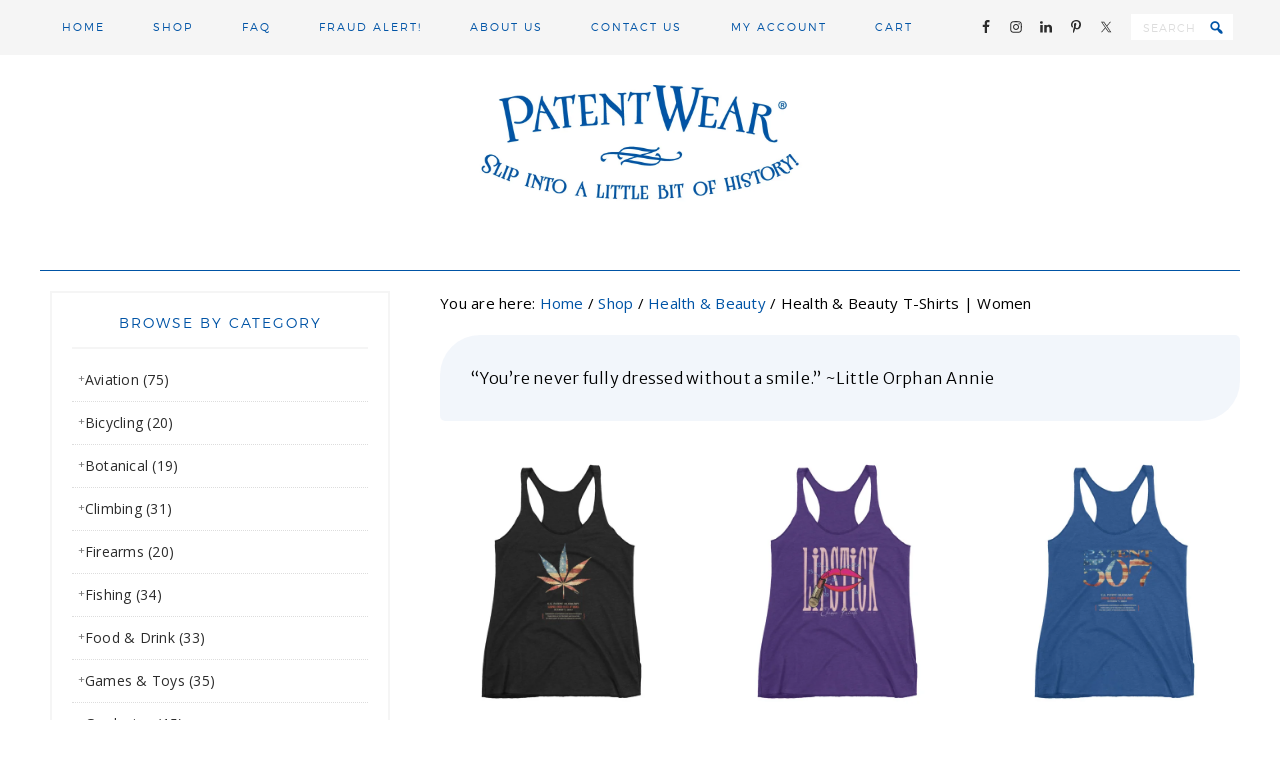

--- FILE ---
content_type: text/html; charset=UTF-8
request_url: https://patentwear.com/product-category/health-beauty/health-beauty-t-shirts-women/
body_size: 25533
content:
<!DOCTYPE html>
<html lang="en-US">
<head >
<meta charset="UTF-8" />
<meta name="viewport" content="width=device-width, initial-scale=1" />
<title>Health &amp; Beauty T-Shirts | Women – PatentWear</title>
<meta name='robots' content='max-image-preview:large' />
	<style>img:is([sizes="auto" i], [sizes^="auto," i]) { contain-intrinsic-size: 3000px 1500px }</style>
	<link rel='dns-prefetch' href='//www.googletagmanager.com' />
<link rel='dns-prefetch' href='//www.google.com' />
<link rel='dns-prefetch' href='//maxcdn.bootstrapcdn.com' />
<link rel='dns-prefetch' href='//fonts.googleapis.com' />
<link rel='dns-prefetch' href='//code.ionicframework.com' />
<link rel="alternate" type="application/rss+xml" title="PatentWear &raquo; Feed" href="https://patentwear.com/feed/" />
<link rel="alternate" type="application/rss+xml" title="PatentWear &raquo; Comments Feed" href="https://patentwear.com/comments/feed/" />
<link rel="alternate" type="application/rss+xml" title="PatentWear &raquo; Health &amp; Beauty T-Shirts | Women Category Feed" href="https://patentwear.com/product-category/health-beauty/health-beauty-t-shirts-women/feed/" />
<link rel="canonical" href="https://patentwear.com/product-category/health-beauty/health-beauty-t-shirts-women/" />
<script type="text/javascript">
/* <![CDATA[ */
window._wpemojiSettings = {"baseUrl":"https:\/\/s.w.org\/images\/core\/emoji\/16.0.1\/72x72\/","ext":".png","svgUrl":"https:\/\/s.w.org\/images\/core\/emoji\/16.0.1\/svg\/","svgExt":".svg","source":{"concatemoji":"https:\/\/patentwear.com\/wp-includes\/js\/wp-emoji-release.min.js?ver=6.8.3"}};
/*! This file is auto-generated */
!function(s,n){var o,i,e;function c(e){try{var t={supportTests:e,timestamp:(new Date).valueOf()};sessionStorage.setItem(o,JSON.stringify(t))}catch(e){}}function p(e,t,n){e.clearRect(0,0,e.canvas.width,e.canvas.height),e.fillText(t,0,0);var t=new Uint32Array(e.getImageData(0,0,e.canvas.width,e.canvas.height).data),a=(e.clearRect(0,0,e.canvas.width,e.canvas.height),e.fillText(n,0,0),new Uint32Array(e.getImageData(0,0,e.canvas.width,e.canvas.height).data));return t.every(function(e,t){return e===a[t]})}function u(e,t){e.clearRect(0,0,e.canvas.width,e.canvas.height),e.fillText(t,0,0);for(var n=e.getImageData(16,16,1,1),a=0;a<n.data.length;a++)if(0!==n.data[a])return!1;return!0}function f(e,t,n,a){switch(t){case"flag":return n(e,"\ud83c\udff3\ufe0f\u200d\u26a7\ufe0f","\ud83c\udff3\ufe0f\u200b\u26a7\ufe0f")?!1:!n(e,"\ud83c\udde8\ud83c\uddf6","\ud83c\udde8\u200b\ud83c\uddf6")&&!n(e,"\ud83c\udff4\udb40\udc67\udb40\udc62\udb40\udc65\udb40\udc6e\udb40\udc67\udb40\udc7f","\ud83c\udff4\u200b\udb40\udc67\u200b\udb40\udc62\u200b\udb40\udc65\u200b\udb40\udc6e\u200b\udb40\udc67\u200b\udb40\udc7f");case"emoji":return!a(e,"\ud83e\udedf")}return!1}function g(e,t,n,a){var r="undefined"!=typeof WorkerGlobalScope&&self instanceof WorkerGlobalScope?new OffscreenCanvas(300,150):s.createElement("canvas"),o=r.getContext("2d",{willReadFrequently:!0}),i=(o.textBaseline="top",o.font="600 32px Arial",{});return e.forEach(function(e){i[e]=t(o,e,n,a)}),i}function t(e){var t=s.createElement("script");t.src=e,t.defer=!0,s.head.appendChild(t)}"undefined"!=typeof Promise&&(o="wpEmojiSettingsSupports",i=["flag","emoji"],n.supports={everything:!0,everythingExceptFlag:!0},e=new Promise(function(e){s.addEventListener("DOMContentLoaded",e,{once:!0})}),new Promise(function(t){var n=function(){try{var e=JSON.parse(sessionStorage.getItem(o));if("object"==typeof e&&"number"==typeof e.timestamp&&(new Date).valueOf()<e.timestamp+604800&&"object"==typeof e.supportTests)return e.supportTests}catch(e){}return null}();if(!n){if("undefined"!=typeof Worker&&"undefined"!=typeof OffscreenCanvas&&"undefined"!=typeof URL&&URL.createObjectURL&&"undefined"!=typeof Blob)try{var e="postMessage("+g.toString()+"("+[JSON.stringify(i),f.toString(),p.toString(),u.toString()].join(",")+"));",a=new Blob([e],{type:"text/javascript"}),r=new Worker(URL.createObjectURL(a),{name:"wpTestEmojiSupports"});return void(r.onmessage=function(e){c(n=e.data),r.terminate(),t(n)})}catch(e){}c(n=g(i,f,p,u))}t(n)}).then(function(e){for(var t in e)n.supports[t]=e[t],n.supports.everything=n.supports.everything&&n.supports[t],"flag"!==t&&(n.supports.everythingExceptFlag=n.supports.everythingExceptFlag&&n.supports[t]);n.supports.everythingExceptFlag=n.supports.everythingExceptFlag&&!n.supports.flag,n.DOMReady=!1,n.readyCallback=function(){n.DOMReady=!0}}).then(function(){return e}).then(function(){var e;n.supports.everything||(n.readyCallback(),(e=n.source||{}).concatemoji?t(e.concatemoji):e.wpemoji&&e.twemoji&&(t(e.twemoji),t(e.wpemoji)))}))}((window,document),window._wpemojiSettings);
/* ]]> */
</script>
<link rel='stylesheet' id='slickmap.css-css' href='https://patentwear.com/wp-content/plugins/slick-sitemap//slickmap.css?ver=6.8.3' type='text/css' media='all' />

<link rel='stylesheet' id='sbi_styles-css' href='https://patentwear.com/wp-content/plugins/instagram-feed/css/sbi-styles.min.css?ver=6.10.0' type='text/css' media='all' />
<link rel='stylesheet' id='pretty-creative-theme-css' href='https://patentwear.com/wp-content/themes/Pretty%20Creative/style.css?ver=1.0.0' type='text/css' media='all' />
<style id='pretty-creative-theme-inline-css' type='text/css'>

		a,
		.nav-primary .genesis-nav-menu a,
		.widget-title,
		.after-entry a:hover,
		.archive-description a:hover,
		.author-box a:hover,
		.breadcrumb a:hover,
		.comment-respond a:hover,
		.entry-comments a:hover,
		.entry-content a:hover,
		.entry-title a:hover,
		.footer-widgets a:hover,
		.genesis-nav-menu a:hover,
		.genesis-nav-menu .sub-menu a:hover,
		.pagination a:hover,
		.sidebar a:hover,
		.site-footer a:hover,
		.sticky-message a:hover,
		.genesis-nav-menu .search-form input[type="submit"] {
			color: #0054a6;
		}


		.home-subscribe-widget .enews-widget input:hover[type="submit"],
		.woocommerce ul.products li.product .price,
		.woocommerce div.product p.price,
		.woocommerce div.product span.price {
			color: #0054a6 !important;
		}


		.nav-secondary .genesis-nav-menu a,
		.home-subscribe-widget .enews-widget input[type="submit"],
		.sidebar .widget.enews-widget,
		.woocommerce .woocommerce-info:before,
		.woocommerce-page .woocommerce-info:before,
		.woocommerce span.onsale {
			background-color: #0054a6 !important;
		}

		input:hover[type="button"],
		input:hover[type="reset"],
		input:hover[type="submit"],
		.button:hover,
		::-moz-selection,
		::selection,
		.rmtext:hover,
		a.more-link:hover,
		.enews-widget input:hover[type="submit"],
		.nav-secondary .genesis-nav-menu a:hover {
			background-color: #0054a6;
		}

		.nav-primary .simple-social-icons ul li a {
			color: #0054a6 !important;
		}
		
		.archive-description a,
		.archive-description a:hover,
		.author-box a,
		.author-box a:hover,
		.breadcrumb a,		
		.breadcrumb a:hover,
		.comment-respond a,
		.comment-respond a:hover,
		.entry-comments a,
		.entry-comments a:hover,
		.footer-widgets a,
		.footer-widgets a:hover,
		.pagination a,
		.pagination a:hover,
		.sidebar a,
		.sidebar a:hover,		
		.site-footer a,
		.site-footer a:hover,
		.sticky-message a,
		.sticky-message a:hover {
			border-color: #0054a6;
		}		
</style>
<style id='wp-emoji-styles-inline-css' type='text/css'>

	img.wp-smiley, img.emoji {
		display: inline !important;
		border: none !important;
		box-shadow: none !important;
		height: 1em !important;
		width: 1em !important;
		margin: 0 0.07em !important;
		vertical-align: -0.1em !important;
		background: none !important;
		padding: 0 !important;
	}
</style>
<link rel='stylesheet' id='wp-block-library-css' href='https://patentwear.com/wp-includes/css/dist/block-library/style.min.css?ver=6.8.3' type='text/css' media='all' />
<style id='classic-theme-styles-inline-css' type='text/css'>
/*! This file is auto-generated */
.wp-block-button__link{color:#fff;background-color:#32373c;border-radius:9999px;box-shadow:none;text-decoration:none;padding:calc(.667em + 2px) calc(1.333em + 2px);font-size:1.125em}.wp-block-file__button{background:#32373c;color:#fff;text-decoration:none}
</style>
<link rel='stylesheet' id='a3-dgallery-style-css' href='https://patentwear.com/wp-content/plugins/woocommerce-dynamic-gallery-pro/assets/js/mygallery/jquery.a3-dgallery.css?ver=3.5.4' type='text/css' media='all' />
<style id='global-styles-inline-css' type='text/css'>
:root{--wp--preset--aspect-ratio--square: 1;--wp--preset--aspect-ratio--4-3: 4/3;--wp--preset--aspect-ratio--3-4: 3/4;--wp--preset--aspect-ratio--3-2: 3/2;--wp--preset--aspect-ratio--2-3: 2/3;--wp--preset--aspect-ratio--16-9: 16/9;--wp--preset--aspect-ratio--9-16: 9/16;--wp--preset--color--black: #000000;--wp--preset--color--cyan-bluish-gray: #abb8c3;--wp--preset--color--white: #ffffff;--wp--preset--color--pale-pink: #f78da7;--wp--preset--color--vivid-red: #cf2e2e;--wp--preset--color--luminous-vivid-orange: #ff6900;--wp--preset--color--luminous-vivid-amber: #fcb900;--wp--preset--color--light-green-cyan: #7bdcb5;--wp--preset--color--vivid-green-cyan: #00d084;--wp--preset--color--pale-cyan-blue: #8ed1fc;--wp--preset--color--vivid-cyan-blue: #0693e3;--wp--preset--color--vivid-purple: #9b51e0;--wp--preset--gradient--vivid-cyan-blue-to-vivid-purple: linear-gradient(135deg,rgba(6,147,227,1) 0%,rgb(155,81,224) 100%);--wp--preset--gradient--light-green-cyan-to-vivid-green-cyan: linear-gradient(135deg,rgb(122,220,180) 0%,rgb(0,208,130) 100%);--wp--preset--gradient--luminous-vivid-amber-to-luminous-vivid-orange: linear-gradient(135deg,rgba(252,185,0,1) 0%,rgba(255,105,0,1) 100%);--wp--preset--gradient--luminous-vivid-orange-to-vivid-red: linear-gradient(135deg,rgba(255,105,0,1) 0%,rgb(207,46,46) 100%);--wp--preset--gradient--very-light-gray-to-cyan-bluish-gray: linear-gradient(135deg,rgb(238,238,238) 0%,rgb(169,184,195) 100%);--wp--preset--gradient--cool-to-warm-spectrum: linear-gradient(135deg,rgb(74,234,220) 0%,rgb(151,120,209) 20%,rgb(207,42,186) 40%,rgb(238,44,130) 60%,rgb(251,105,98) 80%,rgb(254,248,76) 100%);--wp--preset--gradient--blush-light-purple: linear-gradient(135deg,rgb(255,206,236) 0%,rgb(152,150,240) 100%);--wp--preset--gradient--blush-bordeaux: linear-gradient(135deg,rgb(254,205,165) 0%,rgb(254,45,45) 50%,rgb(107,0,62) 100%);--wp--preset--gradient--luminous-dusk: linear-gradient(135deg,rgb(255,203,112) 0%,rgb(199,81,192) 50%,rgb(65,88,208) 100%);--wp--preset--gradient--pale-ocean: linear-gradient(135deg,rgb(255,245,203) 0%,rgb(182,227,212) 50%,rgb(51,167,181) 100%);--wp--preset--gradient--electric-grass: linear-gradient(135deg,rgb(202,248,128) 0%,rgb(113,206,126) 100%);--wp--preset--gradient--midnight: linear-gradient(135deg,rgb(2,3,129) 0%,rgb(40,116,252) 100%);--wp--preset--font-size--small: 13px;--wp--preset--font-size--medium: 20px;--wp--preset--font-size--large: 36px;--wp--preset--font-size--x-large: 42px;--wp--preset--spacing--20: 0.44rem;--wp--preset--spacing--30: 0.67rem;--wp--preset--spacing--40: 1rem;--wp--preset--spacing--50: 1.5rem;--wp--preset--spacing--60: 2.25rem;--wp--preset--spacing--70: 3.38rem;--wp--preset--spacing--80: 5.06rem;--wp--preset--shadow--natural: 6px 6px 9px rgba(0, 0, 0, 0.2);--wp--preset--shadow--deep: 12px 12px 50px rgba(0, 0, 0, 0.4);--wp--preset--shadow--sharp: 6px 6px 0px rgba(0, 0, 0, 0.2);--wp--preset--shadow--outlined: 6px 6px 0px -3px rgba(255, 255, 255, 1), 6px 6px rgba(0, 0, 0, 1);--wp--preset--shadow--crisp: 6px 6px 0px rgba(0, 0, 0, 1);}:where(.is-layout-flex){gap: 0.5em;}:where(.is-layout-grid){gap: 0.5em;}body .is-layout-flex{display: flex;}.is-layout-flex{flex-wrap: wrap;align-items: center;}.is-layout-flex > :is(*, div){margin: 0;}body .is-layout-grid{display: grid;}.is-layout-grid > :is(*, div){margin: 0;}:where(.wp-block-columns.is-layout-flex){gap: 2em;}:where(.wp-block-columns.is-layout-grid){gap: 2em;}:where(.wp-block-post-template.is-layout-flex){gap: 1.25em;}:where(.wp-block-post-template.is-layout-grid){gap: 1.25em;}.has-black-color{color: var(--wp--preset--color--black) !important;}.has-cyan-bluish-gray-color{color: var(--wp--preset--color--cyan-bluish-gray) !important;}.has-white-color{color: var(--wp--preset--color--white) !important;}.has-pale-pink-color{color: var(--wp--preset--color--pale-pink) !important;}.has-vivid-red-color{color: var(--wp--preset--color--vivid-red) !important;}.has-luminous-vivid-orange-color{color: var(--wp--preset--color--luminous-vivid-orange) !important;}.has-luminous-vivid-amber-color{color: var(--wp--preset--color--luminous-vivid-amber) !important;}.has-light-green-cyan-color{color: var(--wp--preset--color--light-green-cyan) !important;}.has-vivid-green-cyan-color{color: var(--wp--preset--color--vivid-green-cyan) !important;}.has-pale-cyan-blue-color{color: var(--wp--preset--color--pale-cyan-blue) !important;}.has-vivid-cyan-blue-color{color: var(--wp--preset--color--vivid-cyan-blue) !important;}.has-vivid-purple-color{color: var(--wp--preset--color--vivid-purple) !important;}.has-black-background-color{background-color: var(--wp--preset--color--black) !important;}.has-cyan-bluish-gray-background-color{background-color: var(--wp--preset--color--cyan-bluish-gray) !important;}.has-white-background-color{background-color: var(--wp--preset--color--white) !important;}.has-pale-pink-background-color{background-color: var(--wp--preset--color--pale-pink) !important;}.has-vivid-red-background-color{background-color: var(--wp--preset--color--vivid-red) !important;}.has-luminous-vivid-orange-background-color{background-color: var(--wp--preset--color--luminous-vivid-orange) !important;}.has-luminous-vivid-amber-background-color{background-color: var(--wp--preset--color--luminous-vivid-amber) !important;}.has-light-green-cyan-background-color{background-color: var(--wp--preset--color--light-green-cyan) !important;}.has-vivid-green-cyan-background-color{background-color: var(--wp--preset--color--vivid-green-cyan) !important;}.has-pale-cyan-blue-background-color{background-color: var(--wp--preset--color--pale-cyan-blue) !important;}.has-vivid-cyan-blue-background-color{background-color: var(--wp--preset--color--vivid-cyan-blue) !important;}.has-vivid-purple-background-color{background-color: var(--wp--preset--color--vivid-purple) !important;}.has-black-border-color{border-color: var(--wp--preset--color--black) !important;}.has-cyan-bluish-gray-border-color{border-color: var(--wp--preset--color--cyan-bluish-gray) !important;}.has-white-border-color{border-color: var(--wp--preset--color--white) !important;}.has-pale-pink-border-color{border-color: var(--wp--preset--color--pale-pink) !important;}.has-vivid-red-border-color{border-color: var(--wp--preset--color--vivid-red) !important;}.has-luminous-vivid-orange-border-color{border-color: var(--wp--preset--color--luminous-vivid-orange) !important;}.has-luminous-vivid-amber-border-color{border-color: var(--wp--preset--color--luminous-vivid-amber) !important;}.has-light-green-cyan-border-color{border-color: var(--wp--preset--color--light-green-cyan) !important;}.has-vivid-green-cyan-border-color{border-color: var(--wp--preset--color--vivid-green-cyan) !important;}.has-pale-cyan-blue-border-color{border-color: var(--wp--preset--color--pale-cyan-blue) !important;}.has-vivid-cyan-blue-border-color{border-color: var(--wp--preset--color--vivid-cyan-blue) !important;}.has-vivid-purple-border-color{border-color: var(--wp--preset--color--vivid-purple) !important;}.has-vivid-cyan-blue-to-vivid-purple-gradient-background{background: var(--wp--preset--gradient--vivid-cyan-blue-to-vivid-purple) !important;}.has-light-green-cyan-to-vivid-green-cyan-gradient-background{background: var(--wp--preset--gradient--light-green-cyan-to-vivid-green-cyan) !important;}.has-luminous-vivid-amber-to-luminous-vivid-orange-gradient-background{background: var(--wp--preset--gradient--luminous-vivid-amber-to-luminous-vivid-orange) !important;}.has-luminous-vivid-orange-to-vivid-red-gradient-background{background: var(--wp--preset--gradient--luminous-vivid-orange-to-vivid-red) !important;}.has-very-light-gray-to-cyan-bluish-gray-gradient-background{background: var(--wp--preset--gradient--very-light-gray-to-cyan-bluish-gray) !important;}.has-cool-to-warm-spectrum-gradient-background{background: var(--wp--preset--gradient--cool-to-warm-spectrum) !important;}.has-blush-light-purple-gradient-background{background: var(--wp--preset--gradient--blush-light-purple) !important;}.has-blush-bordeaux-gradient-background{background: var(--wp--preset--gradient--blush-bordeaux) !important;}.has-luminous-dusk-gradient-background{background: var(--wp--preset--gradient--luminous-dusk) !important;}.has-pale-ocean-gradient-background{background: var(--wp--preset--gradient--pale-ocean) !important;}.has-electric-grass-gradient-background{background: var(--wp--preset--gradient--electric-grass) !important;}.has-midnight-gradient-background{background: var(--wp--preset--gradient--midnight) !important;}.has-small-font-size{font-size: var(--wp--preset--font-size--small) !important;}.has-medium-font-size{font-size: var(--wp--preset--font-size--medium) !important;}.has-large-font-size{font-size: var(--wp--preset--font-size--large) !important;}.has-x-large-font-size{font-size: var(--wp--preset--font-size--x-large) !important;}
:where(.wp-block-post-template.is-layout-flex){gap: 1.25em;}:where(.wp-block-post-template.is-layout-grid){gap: 1.25em;}
:where(.wp-block-columns.is-layout-flex){gap: 2em;}:where(.wp-block-columns.is-layout-grid){gap: 2em;}
:root :where(.wp-block-pullquote){font-size: 1.5em;line-height: 1.6;}
</style>
<link rel='stylesheet' id='wpmenucart-icons-css' href='https://patentwear.com/wp-content/plugins/woocommerce-menu-bar-cart/assets/css/wpmenucart-icons.min.css?ver=2.14.12' type='text/css' media='all' />
<style id='wpmenucart-icons-inline-css' type='text/css'>
@font-face{font-family:WPMenuCart;src:url(https://patentwear.com/wp-content/plugins/woocommerce-menu-bar-cart/assets/fonts/WPMenuCart.eot);src:url(https://patentwear.com/wp-content/plugins/woocommerce-menu-bar-cart/assets/fonts/WPMenuCart.eot?#iefix) format('embedded-opentype'),url(https://patentwear.com/wp-content/plugins/woocommerce-menu-bar-cart/assets/fonts/WPMenuCart.woff2) format('woff2'),url(https://patentwear.com/wp-content/plugins/woocommerce-menu-bar-cart/assets/fonts/WPMenuCart.woff) format('woff'),url(https://patentwear.com/wp-content/plugins/woocommerce-menu-bar-cart/assets/fonts/WPMenuCart.ttf) format('truetype'),url(https://patentwear.com/wp-content/plugins/woocommerce-menu-bar-cart/assets/fonts/WPMenuCart.svg#WPMenuCart) format('svg');font-weight:400;font-style:normal;font-display:swap}
</style>
<link rel='stylesheet' id='wpmenucart-css' href='https://patentwear.com/wp-content/plugins/woocommerce-menu-bar-cart/assets/css/wpmenucart-main.min.css?ver=2.14.12' type='text/css' media='all' />
<link rel='stylesheet' id='pac-styles-css' href='https://patentwear.com/wp-content/plugins/woocommerce-product-archive-customiser/assets/css/pac.css?ver=6.8.3' type='text/css' media='all' />
<link rel='stylesheet' id='pac-layout-styles-css' href='https://patentwear.com/wp-content/plugins/woocommerce-product-archive-customiser/assets/css/layout.css?ver=6.8.3' type='text/css' media='only screen and (min-width: 768px)' />
<link rel='stylesheet' id='woocommerce-layout-css' href='https://patentwear.com/wp-content/plugins/woocommerce/assets/css/woocommerce-layout.css?ver=10.4.3' type='text/css' media='all' />
<link rel='stylesheet' id='woocommerce-smallscreen-css' href='https://patentwear.com/wp-content/plugins/woocommerce/assets/css/woocommerce-smallscreen.css?ver=10.4.3' type='text/css' media='only screen and (max-width: 768px)' />
<link rel='stylesheet' id='woocommerce-general-css' href='https://patentwear.com/wp-content/plugins/woocommerce/assets/css/woocommerce.css?ver=10.4.3' type='text/css' media='all' />
<style id='woocommerce-inline-inline-css' type='text/css'>
.woocommerce form .form-row .required { visibility: visible; }
</style>
<link rel='stylesheet' id='cff-css' href='https://patentwear.com/wp-content/plugins/custom-facebook-feed/assets/css/cff-style.min.css?ver=4.3.4' type='text/css' media='all' />
<link rel='stylesheet' id='sb-font-awesome-css' href='https://maxcdn.bootstrapcdn.com/font-awesome/4.7.0/css/font-awesome.min.css?ver=6.8.3' type='text/css' media='all' />
<link rel='stylesheet' id='dashicons-css' href='https://patentwear.com/wp-includes/css/dashicons.min.css?ver=6.8.3' type='text/css' media='all' />
<link rel='stylesheet' id='google-fonts-css' href='//fonts.googleapis.com/css?family=Open+Sans%3A400%2C300&#038;ver=1.0.0' type='text/css' media='all' />
<link rel='stylesheet' id='ionicons-css' href='//code.ionicframework.com/ionicons/2.0.1/css/ionicons.min.css?ver=1.0.0' type='text/css' media='all' />
<link rel='stylesheet' id='simple-social-icons-font-css' href='https://patentwear.com/wp-content/plugins/simple-social-icons/css/style.css?ver=4.0.0' type='text/css' media='all' />
<link rel='stylesheet' id='wa_wcc_mtree_css_file-css' href='https://patentwear.com/wp-content/plugins/woocommerce-product-categories-selection-2.0/assets/css/mtree.css?ver=6.8.3' type='text/css' media='all' />
<link rel='stylesheet' id='tawcvs-frontend-css' href='https://patentwear.com/wp-content/plugins/variation-swatches-for-woocommerce/assets/css/frontend.css?ver=2.2.5' type='text/css' media='all' />
<link rel='stylesheet' id='tawcvs-frontend-for-listing-pages-css' href='https://patentwear.com/wp-content/plugins/variation-swatches-for-woocommerce/assets/css/frontend-list-products.css?ver=6.8.3' type='text/css' media='all' />
<script type="text/javascript" id="woocommerce-google-analytics-integration-gtag-js-after">
/* <![CDATA[ */
/* Google Analytics for WooCommerce (gtag.js) */
					window.dataLayer = window.dataLayer || [];
					function gtag(){dataLayer.push(arguments);}
					// Set up default consent state.
					for ( const mode of [{"analytics_storage":"denied","ad_storage":"denied","ad_user_data":"denied","ad_personalization":"denied","region":["AT","BE","BG","HR","CY","CZ","DK","EE","FI","FR","DE","GR","HU","IS","IE","IT","LV","LI","LT","LU","MT","NL","NO","PL","PT","RO","SK","SI","ES","SE","GB","CH"]}] || [] ) {
						gtag( "consent", "default", { "wait_for_update": 500, ...mode } );
					}
					gtag("js", new Date());
					gtag("set", "developer_id.dOGY3NW", true);
					gtag("config", "361534413", {"track_404":true,"allow_google_signals":true,"logged_in":false,"linker":{"domains":[],"allow_incoming":false},"custom_map":{"dimension1":"logged_in"}});
/* ]]> */
</script>
<script type="text/javascript" src="https://patentwear.com/wp-includes/js/jquery/jquery.min.js?ver=3.7.1" id="jquery-core-js"></script>
<script type="text/javascript" src="https://patentwear.com/wp-includes/js/jquery/jquery-migrate.min.js?ver=3.4.1" id="jquery-migrate-js"></script>
<script type="text/javascript" src="https://patentwear.com/wp-content/plugins/recaptcha-woo/js/rcfwc.js?ver=1.0" id="rcfwc-js-js" defer="defer" data-wp-strategy="defer"></script>
<script type="text/javascript" src="https://www.google.com/recaptcha/api.js?hl=en_US" id="recaptcha-js" defer="defer" data-wp-strategy="defer"></script>
<script type="text/javascript" src="https://patentwear.com/wp-content/plugins/woocommerce/assets/js/jquery-blockui/jquery.blockUI.min.js?ver=2.7.0-wc.10.4.3" id="wc-jquery-blockui-js" data-wp-strategy="defer"></script>
<script type="text/javascript" id="wc-add-to-cart-js-extra">
/* <![CDATA[ */
var wc_add_to_cart_params = {"ajax_url":"\/wp-admin\/admin-ajax.php","wc_ajax_url":"\/?wc-ajax=%%endpoint%%","i18n_view_cart":"View cart","cart_url":"https:\/\/patentwear.com\/cart\/","is_cart":"","cart_redirect_after_add":"no"};
/* ]]> */
</script>
<script type="text/javascript" src="https://patentwear.com/wp-content/plugins/woocommerce/assets/js/frontend/add-to-cart.min.js?ver=10.4.3" id="wc-add-to-cart-js" data-wp-strategy="defer"></script>
<script type="text/javascript" src="https://patentwear.com/wp-content/plugins/woocommerce/assets/js/js-cookie/js.cookie.min.js?ver=2.1.4-wc.10.4.3" id="wc-js-cookie-js" defer="defer" data-wp-strategy="defer"></script>
<script type="text/javascript" id="woocommerce-js-extra">
/* <![CDATA[ */
var woocommerce_params = {"ajax_url":"\/wp-admin\/admin-ajax.php","wc_ajax_url":"\/?wc-ajax=%%endpoint%%","i18n_password_show":"Show password","i18n_password_hide":"Hide password"};
/* ]]> */
</script>
<script type="text/javascript" src="https://patentwear.com/wp-content/plugins/woocommerce/assets/js/frontend/woocommerce.min.js?ver=10.4.3" id="woocommerce-js" defer="defer" data-wp-strategy="defer"></script>
<script type="text/javascript" src="https://patentwear.com/wp-content/plugins/js_composer/assets/js/vendors/woocommerce-add-to-cart.js?ver=8.6.1" id="vc_woocommerce-add-to-cart-js-js"></script>
<script></script><link rel="https://api.w.org/" href="https://patentwear.com/wp-json/" /><link rel="alternate" title="JSON" type="application/json" href="https://patentwear.com/wp-json/wp/v2/product_cat/129" /><link rel="EditURI" type="application/rsd+xml" title="RSD" href="https://patentwear.com/xmlrpc.php?rsd" />
	<link rel="preconnect" href="https://fonts.googleapis.com">
	<link rel="preconnect" href="https://fonts.gstatic.com">
	<link href='https://fonts.googleapis.com/css2?display=swap&family=Merriweather+Sans:wght@300' rel='stylesheet'><script>
  (function(i,s,o,g,r,a,m){i['GoogleAnalyticsObject']=r;i[r]=i[r]||function(){
  (i[r].q=i[r].q||[]).push(arguments)},i[r].l=1*new Date();a=s.createElement(o),
  m=s.getElementsByTagName(o)[0];a.async=1;a.src=g;m.parentNode.insertBefore(a,m)
  })(window,document,'script','https://www.google-analytics.com/analytics.js','ga');

  ga('create', 'UA-34239642-1', 'auto');
  ga('send', 'pageview');

</script><style type="text/css">.site-title a { background: url(https://patentwear.com/wp-content/uploads/2016/09/PW-logo-full-NEW-0054a5-4.jpg) no-repeat !important; }</style>
	 <style type="text/css">
					.home-top {
				background-image: url( http://patentwear.com/wp-content/uploads/2018/10/Home-Panel-FLTND-blu-1712x682-2018-med.jpg );
			}
			 </style>
	<noscript><style>.woocommerce-product-gallery{ opacity: 1 !important; }</style></noscript>
	            <style>
                .woocommerce div.product .cart.variations_form .tawcvs-swatches,
                .woocommerce:not(.archive) li.product .cart.variations_form .tawcvs-swatches,
                .woocommerce.single-product .cart.variations_form .tawcvs-swatches,
                .wc-product-table-wrapper .cart.variations_form .tawcvs-swatches,
                .woocommerce.archive .cart.variations_form .tawcvs-swatches {
                    margin-top: 0px;
                    margin-right: 15px;
                    margin-bottom: 15px;
                    margin-left: 0px;
                    padding-top: 0px;
                    padding-right: 0px;
                    padding-bottom: 0px;
                    padding-left: 0px;
                }

                .woocommerce div.product .cart.variations_form .tawcvs-swatches .swatch-item-wrapper,
                .woocommerce:not(.archive) li.product .cart.variations_form .tawcvs-swatches .swatch-item-wrapper,
                .woocommerce.single-product .cart.variations_form .tawcvs-swatches .swatch-item-wrapper,
                .wc-product-table-wrapper .cart.variations_form .tawcvs-swatches .swatch-item-wrapper,
                .woocommerce.archive .cart.variations_form .tawcvs-swatches .swatch-item-wrapper {
                 margin-top: 0px !important;
                    margin-right: 15px !important;
                    margin-bottom: 15px !important;
                    margin-left: 0px !important;
                    padding-top: 0px !important;
                    padding-right: 0px !important;
                    padding-bottom: 0px !important;
                    padding-left: 0px !important;
                }

                /*tooltip*/
                .woocommerce div.product .cart.variations_form .tawcvs-swatches .swatch .swatch__tooltip,
                .woocommerce:not(.archive) li.product .cart.variations_form .tawcvs-swatches .swatch .swatch__tooltip,
                .woocommerce.single-product .cart.variations_form .tawcvs-swatches .swatch .swatch__tooltip,
                .wc-product-table-wrapper .cart.variations_form .tawcvs-swatches .swatch .swatch__tooltip,
                .woocommerce.archive .cart.variations_form .tawcvs-swatches .swatch .swatch__tooltip {
                 width: px;
                    max-width: px;
                    line-height: 1;
                }
            </style>
			<meta name="generator" content="Powered by WPBakery Page Builder - drag and drop page builder for WordPress."/>
<link rel="icon" href="https://patentwear.com/wp-content/uploads/2016/04/cropped-PW-icon-600px-32x32.png" sizes="32x32" />
<link rel="icon" href="https://patentwear.com/wp-content/uploads/2016/04/cropped-PW-icon-600px-192x192.png" sizes="192x192" />
<link rel="apple-touch-icon" href="https://patentwear.com/wp-content/uploads/2016/04/cropped-PW-icon-600px-180x180.png" />
<meta name="msapplication-TileImage" content="https://patentwear.com/wp-content/uploads/2016/04/cropped-PW-icon-600px-270x270.png" />
	<style id="egf-frontend-styles" type="text/css">
		p {font-family: 'Merriweather Sans', sans-serif;font-style: normal;font-weight: 300;} h4 {line-height: 1.4;} h1 {} h2 {} h3 {} h5 {} h6 {} 	</style>
	<noscript><style> .wpb_animate_when_almost_visible { opacity: 1; }</style></noscript></head>
<body class="archive tax-product_cat term-health-beauty-t-shirts-women term-129 wp-theme-genesis wp-child-theme-PrettyCreative theme-genesis wc-pac-hide-sale-flash wc-pac-hide-product-count wc-pac-hide-product-sorting wc-pac-hide-rating woocommerce woocommerce-page woocommerce-no-js custom-header header-image header-full-width sidebar-content genesis-breadcrumbs-visible genesis-footer-widgets-visible wpb-js-composer js-comp-ver-8.6.1 vc_responsive product-columns-3" itemscope itemtype="https://schema.org/WebPage"><div class="site-container"><nav class="nav-primary" aria-label="Main" itemscope itemtype="https://schema.org/SiteNavigationElement"><div class="wrap"><ul id="menu-main-menu" class="menu genesis-nav-menu menu-primary"><li id="menu-item-78" class="menu-item menu-item-type-custom menu-item-object-custom menu-item-home menu-item-78"><a href="http://patentwear.com/" itemprop="url"><span itemprop="name">Home</span></a></li>
<li id="menu-item-26" class="menu-item menu-item-type-post_type menu-item-object-page menu-item-26"><a href="https://patentwear.com/shop/" itemprop="url"><span itemprop="name">Shop</span></a></li>
<li id="menu-item-28745" class="menu-item menu-item-type-post_type menu-item-object-page menu-item-has-children menu-item-28745"><a href="https://patentwear.com/faq/" itemprop="url"><span itemprop="name">FAQ</span></a>
<ul class="sub-menu">
	<li id="menu-item-28746" class="menu-item menu-item-type-post_type menu-item-object-page menu-item-28746"><a href="https://patentwear.com/shipping-and-returns/" itemprop="url"><span itemprop="name">Shipping and Returns</span></a></li>
	<li id="menu-item-28747" class="menu-item menu-item-type-post_type menu-item-object-page menu-item-28747"><a href="https://patentwear.com/privacy-notice/" itemprop="url"><span itemprop="name">Privacy Notice</span></a></li>
	<li id="menu-item-28748" class="menu-item menu-item-type-post_type menu-item-object-page menu-item-28748"><a href="https://patentwear.com/terms-of-use/" itemprop="url"><span itemprop="name">Terms of Use</span></a></li>
	<li id="menu-item-28749" class="menu-item menu-item-type-post_type menu-item-object-page menu-item-28749"><a href="https://patentwear.com/copyright-and-trademarks/" itemprop="url"><span itemprop="name">Copyright and Trademarks</span></a></li>
</ul>
</li>
<li id="menu-item-35009" class="menu-item menu-item-type-post_type menu-item-object-page menu-item-35009"><a href="https://patentwear.com/fraud-alert/" itemprop="url"><span itemprop="name">Fraud Alert!</span></a></li>
<li id="menu-item-18" class="menu-item menu-item-type-post_type menu-item-object-page menu-item-18"><a href="https://patentwear.com/about-us/" itemprop="url"><span itemprop="name">About Us</span></a></li>
<li id="menu-item-107" class="menu-item menu-item-type-post_type menu-item-object-page menu-item-107"><a href="https://patentwear.com/contact-us/" itemprop="url"><span itemprop="name">Contact Us</span></a></li>
<li id="menu-item-22637" class="menu-item menu-item-type-post_type menu-item-object-page menu-item-22637"><a href="https://patentwear.com/my-account/" itemprop="url"><span itemprop="name">My Account</span></a></li>
<li id="menu-item-22640" class="menu-item menu-item-type-post_type menu-item-object-page menu-item-has-children menu-item-22640"><a href="https://patentwear.com/cart/" itemprop="url"><span itemprop="name">Cart</span></a>
<ul class="sub-menu">
	<li id="menu-item-22639" class="menu-item menu-item-type-post_type menu-item-object-page menu-item-22639"><a href="https://patentwear.com/checkout/" itemprop="url"><span itemprop="name">Checkout</span></a></li>
</ul>
</li>
<aside class="widget-area"><section id="search-6" class="widget widget_search"><div class="widget-wrap"><form class="search-form" method="get" action="https://patentwear.com/" role="search" itemprop="potentialAction" itemscope itemtype="https://schema.org/SearchAction"><input class="search-form-input" type="search" name="s" id="searchform-1" placeholder="search" itemprop="query-input"><input class="search-form-submit" type="submit" value="&#xf179;"><meta content="https://patentwear.com/?s={s}" itemprop="target"></form></div></section>
<section id="simple-social-icons-4" class="widget simple-social-icons"><div class="widget-wrap"><ul class="alignleft"><li class="ssi-facebook"><a href="https://www.facebook.com/PatentWear" target="_blank" rel="noopener noreferrer"><svg role="img" class="social-facebook" aria-labelledby="social-facebook-4"><title id="social-facebook-4">Facebook</title><use xlink:href="https://patentwear.com/wp-content/plugins/simple-social-icons/symbol-defs.svg#social-facebook"></use></svg></a></li><li class="ssi-instagram"><a href="https://www.instagram.com/patentwear/" target="_blank" rel="noopener noreferrer"><svg role="img" class="social-instagram" aria-labelledby="social-instagram-4"><title id="social-instagram-4">Instagram</title><use xlink:href="https://patentwear.com/wp-content/plugins/simple-social-icons/symbol-defs.svg#social-instagram"></use></svg></a></li><li class="ssi-linkedin"><a href="https://www.linkedin.com/company/patentwear" target="_blank" rel="noopener noreferrer"><svg role="img" class="social-linkedin" aria-labelledby="social-linkedin-4"><title id="social-linkedin-4">LinkedIn</title><use xlink:href="https://patentwear.com/wp-content/plugins/simple-social-icons/symbol-defs.svg#social-linkedin"></use></svg></a></li><li class="ssi-pinterest"><a href="https://www.pinterest.com/patentwear/" target="_blank" rel="noopener noreferrer"><svg role="img" class="social-pinterest" aria-labelledby="social-pinterest-4"><title id="social-pinterest-4">Pinterest</title><use xlink:href="https://patentwear.com/wp-content/plugins/simple-social-icons/symbol-defs.svg#social-pinterest"></use></svg></a></li><li class="ssi-twitter"><a href="https://twitter.com/PatentWear" target="_blank" rel="noopener noreferrer"><svg role="img" class="social-twitter" aria-labelledby="social-twitter-4"><title id="social-twitter-4">Twitter</title><use xlink:href="https://patentwear.com/wp-content/plugins/simple-social-icons/symbol-defs.svg#social-twitter"></use></svg></a></li></ul></div></section>
</aside></ul></div></nav><header class="site-header" itemscope itemtype="https://schema.org/WPHeader"><div class="wrap"><div class="title-area"><p class="site-title" itemprop="headline"><a href="https://patentwear.com/">PatentWear</a></p><p class="site-description" itemprop="description">Slip Into a Little Bit of History!</p></div></div></header><div class="site-inner"><div class="content-sidebar-wrap"><main class="content"><div class="breadcrumb" itemscope itemtype="https://schema.org/BreadcrumbList">You are here: <span class="breadcrumb-link-wrap" itemprop="itemListElement" itemscope itemtype="https://schema.org/ListItem"><a class="breadcrumb-link" href="https://patentwear.com/" itemprop="item"><span class="breadcrumb-link-text-wrap" itemprop="name">Home</span></a><meta itemprop="position" content="1"></span> <span aria-label="breadcrumb separator">/</span> <a href="https://patentwear.com/shop/" title="Shop">Shop</a> <span aria-label="breadcrumb separator">/</span> <a href="https://patentwear.com/product-category/health-beauty/" title="Health &amp; Beauty">Health &amp; Beauty</a> <span aria-label="breadcrumb separator">/</span> Health &amp; Beauty T-Shirts | Women</div><div class="archive-description taxonomy-archive-description taxonomy-description"><p>“You’re never fully dressed without a smile.” ~Little Orphan Annie</p>
</div><div class="woocommerce-notices-wrapper"></div><ul class="products columns-3">
<li class="entry product type-product post-23701 status-publish first instock product_cat-botanical-t-shirts-women product_cat-cannabis-507-science-technology product_cat-cannabis-507-health-beauty product_cat-cannabis-507 product_cat-health-beauty-t-shirts-women product_cat-patent-tank-tops-women product_cat-science-tech-t-shirts-women has-post-thumbnail taxable shipping-taxable purchasable product-type-variable">
	<a href="https://patentwear.com/shop/health-beauty/health-beauty-t-shirts-women/cannabis-507-patent-womens-racerback-tank/" class="woocommerce-LoopProduct-link woocommerce-loop-product__link"><img width="600" height="600" src="https://patentwear.com/wp-content/uploads/2017/10/mockup-10746c3f-600x600.jpg" class="attachment-woocommerce_thumbnail size-woocommerce_thumbnail" alt="Cannabis 507 Women’s Racerback Tank VINTAGE BLACK" decoding="async" srcset="https://patentwear.com/wp-content/uploads/2017/10/mockup-10746c3f.jpg 600w, https://patentwear.com/wp-content/uploads/2017/10/mockup-10746c3f-100x100.jpg 100w, https://patentwear.com/wp-content/uploads/2017/10/mockup-10746c3f-150x150.jpg 150w, https://patentwear.com/wp-content/uploads/2017/10/mockup-10746c3f-300x300.jpg 300w" sizes="(max-width: 600px) 100vw, 600px" /><h2 class="woocommerce-loop-product__title">Cannabis 507 Patent Women&#8217;s Racerback Tank</h2>
	<span class="price"><span class="woocommerce-Price-amount amount"><bdi><span class="woocommerce-Price-currencySymbol">&#36;</span>24.00</bdi></span></span>
</a><a href="https://patentwear.com/shop/health-beauty/health-beauty-t-shirts-women/cannabis-507-patent-womens-racerback-tank/" aria-describedby="woocommerce_loop_add_to_cart_link_describedby_23701" data-quantity="1" class="button product_type_variable add_to_cart_button" data-product_id="23701" data-product_sku="200WT1" aria-label="Select options for &ldquo;Cannabis 507 Patent Women&#039;s Racerback Tank&rdquo;" rel="nofollow">Details</a>	<span id="woocommerce_loop_add_to_cart_link_describedby_23701" class="screen-reader-text">
		This product has multiple variants. The options may be chosen on the product page	</span>
</li>
<li class="entry product type-product post-24320 status-publish instock product_cat-health-beauty-t-shirts-women product_cat-lipstick product_cat-patent-tank-tops-women has-post-thumbnail taxable shipping-taxable purchasable product-type-variable">
	<a href="https://patentwear.com/shop/health-beauty/health-beauty-t-shirts-women/lipstick-patent-womens-racerback-tank/" class="woocommerce-LoopProduct-link woocommerce-loop-product__link"><img width="600" height="600" src="https://patentwear.com/wp-content/uploads/2017/11/mockup-dc549c2b-600x600.jpg" class="attachment-woocommerce_thumbnail size-woocommerce_thumbnail" alt="Lipstick Women’s Racerback Tank PURPLE RUSH" decoding="async" loading="lazy" srcset="https://patentwear.com/wp-content/uploads/2017/11/mockup-dc549c2b.jpg 600w, https://patentwear.com/wp-content/uploads/2017/11/mockup-dc549c2b-100x100.jpg 100w, https://patentwear.com/wp-content/uploads/2017/11/mockup-dc549c2b-150x150.jpg 150w, https://patentwear.com/wp-content/uploads/2017/11/mockup-dc549c2b-300x300.jpg 300w" sizes="auto, (max-width: 600px) 100vw, 600px" /><h2 class="woocommerce-loop-product__title">Lipstick Patent Women&#8217;s Racerback Tank</h2>
	<span class="price"><span class="woocommerce-Price-amount amount"><bdi><span class="woocommerce-Price-currencySymbol">&#36;</span>24.00</bdi></span></span>
</a><a href="https://patentwear.com/shop/health-beauty/health-beauty-t-shirts-women/lipstick-patent-womens-racerback-tank/" aria-describedby="woocommerce_loop_add_to_cart_link_describedby_24320" data-quantity="1" class="button product_type_variable add_to_cart_button" data-product_id="24320" data-product_sku="150WT1" aria-label="Select options for &ldquo;Lipstick Patent Women&#039;s Racerback Tank&rdquo;" rel="nofollow">Details</a>	<span id="woocommerce_loop_add_to_cart_link_describedby_24320" class="screen-reader-text">
		This product has multiple variants. The options may be chosen on the product page	</span>
</li>
<li class="entry product type-product post-23739 status-publish last instock product_cat-botanical-t-shirts-women product_cat-health-beauty-t-shirts-women product_cat-patent-507 product_cat-patent-507-science-technology product_cat-patent-507-health-beauty product_cat-patent-tank-tops-women product_cat-science-tech-t-shirts-women has-post-thumbnail taxable shipping-taxable purchasable product-type-variable">
	<a href="https://patentwear.com/shop/health-beauty/health-beauty-t-shirts-women/patent-507-womens-racerback-tank/" class="woocommerce-LoopProduct-link woocommerce-loop-product__link"><img width="600" height="600" src="https://patentwear.com/wp-content/uploads/2017/10/mockup-9c90d8ca-600x600.jpg" class="attachment-woocommerce_thumbnail size-woocommerce_thumbnail" alt="Patent 507 Women’s Racerback Tank VINTAGE ROYAL" decoding="async" loading="lazy" srcset="https://patentwear.com/wp-content/uploads/2017/10/mockup-9c90d8ca.jpg 600w, https://patentwear.com/wp-content/uploads/2017/10/mockup-9c90d8ca-100x100.jpg 100w, https://patentwear.com/wp-content/uploads/2017/10/mockup-9c90d8ca-150x150.jpg 150w, https://patentwear.com/wp-content/uploads/2017/10/mockup-9c90d8ca-300x300.jpg 300w" sizes="auto, (max-width: 600px) 100vw, 600px" /><h2 class="woocommerce-loop-product__title">Patent 507 Women&#8217;s Racerback Tank</h2>
	<span class="price"><span class="woocommerce-Price-amount amount"><bdi><span class="woocommerce-Price-currencySymbol">&#36;</span>24.00</bdi></span></span>
</a><a href="https://patentwear.com/shop/health-beauty/health-beauty-t-shirts-women/patent-507-womens-racerback-tank/" aria-describedby="woocommerce_loop_add_to_cart_link_describedby_23739" data-quantity="1" class="button product_type_variable add_to_cart_button" data-product_id="23739" data-product_sku="202WT1" aria-label="Select options for &ldquo;Patent 507 Women&#039;s Racerback Tank&rdquo;" rel="nofollow">Details</a>	<span id="woocommerce_loop_add_to_cart_link_describedby_23739" class="screen-reader-text">
		This product has multiple variants. The options may be chosen on the product page	</span>
</li>
</ul>
</main><aside class="sidebar sidebar-primary widget-area" role="complementary" aria-label="Primary Sidebar" itemscope itemtype="https://schema.org/WPSideBar"><section id="woocommerce_product_categories2-2" class="widget woocommerce widget_product_categories"><div class="widget-wrap"><h4 class="widget-title widgettitle">Browse By Category</h4>

				<script>

				jQuery(document).ready(function($) {

				$("li.current-cat-parent").addClass('current-cat');
				var mtree = $('ul.mtree');
				mtree.addClass('default');

				});

				</script>

			<div class="wcc_block"><ul class="mtree"><li class="cat-item cat-item-9 cat-parent"><a href="https://patentwear.com/product-category/aviation/">Aviation (75)</a><ul class='children'>
<li class="cat-item cat-item-150"><a href="https://patentwear.com/product-category/aviation/da-vinci-flight/">da Vinci Flight (5)</a></li>
<li class="cat-item cat-item-388"><a href="https://patentwear.com/product-category/aviation/flight-dreams/">Flight Dreams (14)</a></li>
<li class="cat-item cat-item-151"><a href="https://patentwear.com/product-category/aviation/flying-machine/">Flying Machine (5)</a></li>
<li class="cat-item cat-item-152"><a href="https://patentwear.com/product-category/aviation/jenny-jn4/">Jenny JN-4 (6)</a></li>
<li class="cat-item cat-item-153"><a href="https://patentwear.com/product-category/aviation/lilienthal-glider/">Lilienthal Glider (6)</a></li>
<li class="cat-item cat-item-154"><a href="https://patentwear.com/product-category/aviation/p-38-lightning/">P-38 Lightning (5)</a></li>
<li class="cat-item cat-item-155"><a href="https://patentwear.com/product-category/aviation/p-40-warhawk/">P-40 Warhawk (5)</a></li>
<li class="cat-item cat-item-156"><a href="https://patentwear.com/product-category/aviation/p-47-thunderbolt/">P-47 Thunderbolt (5)</a></li>
<li class="cat-item cat-item-157"><a href="https://patentwear.com/product-category/aviation/p-51-mustang/">P-51 Mustang (5)</a></li>
<li class="cat-item cat-item-149"><a href="https://patentwear.com/product-category/aviation/pitts-special/">Pitts Special (8)</a></li>
<li class="cat-item cat-item-158"><a href="https://patentwear.com/product-category/aviation/spirit-of-st-louis/">Spirit of St Louis (5)</a></li>
<li class="cat-item cat-item-159"><a href="https://patentwear.com/product-category/aviation/stearman-kaydet/">Stearman Kaydet (6)</a></li>
<li class="cat-item cat-item-363"><a href="https://patentwear.com/product-category/aviation/aviation-mugs/">Aviation | Mugs (12)</a></li>
<li class="cat-item cat-item-429"><a href="https://patentwear.com/product-category/aviation/aviation-tote-bags/">Aviation | Tote Bags (24)</a></li>
<li class="cat-item cat-item-390"><a href="https://patentwear.com/product-category/aviation/aviation-wall-art/">Aviation | Wall Art (5)</a></li>
<li class="cat-item cat-item-99"><a href="https://patentwear.com/product-category/aviation/aviation-t-shirts-men/">Aviation T-Shirts | Men (13)</a></li>
<li class="cat-item cat-item-325"><a href="https://patentwear.com/product-category/aviation/aviation-t-shirts-women/">Aviation T-Shirts | Women (3)</a></li>
<li class="cat-item cat-item-10"><a href="https://patentwear.com/product-category/aviation/aviation-sweatshirts-unisex/">Aviation Sweatshirts | Unisex (13)</a></li>
</ul>
</li>
<li class="cat-item cat-item-11 cat-parent"><a href="https://patentwear.com/product-category/bicycling/">Bicycling (20)</a><ul class='children'>
<li class="cat-item cat-item-160"><a href="https://patentwear.com/product-category/bicycling/bicycles-ms-color/">Bicycles MS|Color (8)</a></li>
<li class="cat-item cat-item-161"><a href="https://patentwear.com/product-category/bicycling/bicycles-ms-lineart/">Bicycles MS|Lineart (5)</a></li>
<li class="cat-item cat-item-165"><a href="https://patentwear.com/product-category/bicycling/velocipede/">Velocipede (7)</a></li>
<li class="cat-item cat-item-366"><a href="https://patentwear.com/product-category/bicycling/bicycling-mugs/">Bicycling Mugs (3)</a></li>
<li class="cat-item cat-item-430"><a href="https://patentwear.com/product-category/bicycling/bicycling-tote-bags/">Bicycling | Tote Bags (6)</a></li>
<li class="cat-item cat-item-350"><a href="https://patentwear.com/product-category/bicycling/bicycling-wall-art/">Bicycling | Wall Art (0)</a></li>
<li class="cat-item cat-item-106"><a href="https://patentwear.com/product-category/bicycling/bicycling-t-shirts-men/">Bicycling T-Shirts | Men (3)</a></li>
<li class="cat-item cat-item-321"><a href="https://patentwear.com/product-category/bicycling/bicycling-t-shirts-women/">Bicycling T-Shirts | Women (1)</a></li>
<li class="cat-item cat-item-12"><a href="https://patentwear.com/product-category/bicycling/bicycling-sweatshirts-unisex/">Bicycling Sweatshirts | Unisex (3)</a></li>
</ul>
</li>
<li class="cat-item cat-item-13 cat-parent"><a href="https://patentwear.com/product-category/botanical/">Botanical (19)</a><ul class='children'>
<li class="cat-item cat-item-166"><a href="https://patentwear.com/product-category/botanical/avocado/">Avocado (7)</a></li>
<li class="cat-item cat-item-167"><a href="https://patentwear.com/product-category/botanical/cannabis-507/">Cannabis 507 (6)</a></li>
<li class="cat-item cat-item-168"><a href="https://patentwear.com/product-category/botanical/patent-507/">Patent 507 (6)</a></li>
<li class="cat-item cat-item-364"><a href="https://patentwear.com/product-category/botanical/botanical-mugs/">Botanical | Mugs (3)</a></li>
<li class="cat-item cat-item-431"><a href="https://patentwear.com/product-category/botanical/botanical-tote-bags/">Botanical | Tote Bags (6)</a></li>
<li class="cat-item cat-item-107"><a href="https://patentwear.com/product-category/botanical/botanical-t-shirts-men/">Botanical T-Shirts | Men (3)</a></li>
<li class="cat-item cat-item-102"><a href="https://patentwear.com/product-category/botanical/botanical-t-shirts-women/">Botanical T-Shirts | Women (3)</a></li>
<li class="cat-item cat-item-15"><a href="https://patentwear.com/product-category/botanical/botanical-sweatshirts-unisex/">Botanical Sweatshirts | Unisex (4)</a></li>
</ul>
</li>
<li class="cat-item cat-item-16 cat-parent"><a href="https://patentwear.com/product-category/climbing/">Climbing (31)</a><ul class='children'>
<li class="cat-item cat-item-169"><a href="https://patentwear.com/product-category/climbing/cam-101/">Cam 101 (6)</a></li>
<li class="cat-item cat-item-170"><a href="https://patentwear.com/product-category/climbing/camc4/">Cam C4 (6)</a></li>
<li class="cat-item cat-item-171"><a href="https://patentwear.com/product-category/climbing/christianson-cam/">Christianson Cam (6)</a></li>
<li class="cat-item cat-item-172"><a href="https://patentwear.com/product-category/climbing/hex-chock/">Hex Chock (7)</a></li>
<li class="cat-item cat-item-173"><a href="https://patentwear.com/product-category/climbing/jardine-cam/">Jardine Cam (6)</a></li>
<li class="cat-item cat-item-365"><a href="https://patentwear.com/product-category/climbing/climbing-mugs/">Climbing Mugs (5)</a></li>
<li class="cat-item cat-item-432"><a href="https://patentwear.com/product-category/climbing/climbing-tote-bags/">Climbing | Tote Bags (10)</a></li>
<li class="cat-item cat-item-108"><a href="https://patentwear.com/product-category/climbing/climbing-t-shirts-men/">Climbing T-Shirts | Men (5)</a></li>
<li class="cat-item cat-item-103"><a href="https://patentwear.com/product-category/climbing/climbing-t-shirts-women/">Climbing T-Shirts | Women (5)</a></li>
<li class="cat-item cat-item-18"><a href="https://patentwear.com/product-category/climbing/climbing-sweatshirts-unisex/">Climbing Sweatshirts | Unisex (6)</a></li>
</ul>
</li>
<li class="cat-item cat-item-19 cat-parent"><a href="https://patentwear.com/product-category/firearms/">Firearms (20)</a><ul class='children'>
<li class="cat-item cat-item-183"><a href="https://patentwear.com/product-category/firearms/browning-auto-5/">Browning Auto-5 (5)</a></li>
<li class="cat-item cat-item-184"><a href="https://patentwear.com/product-category/firearms/browning-model-1911/">Browning Model 1911 (5)</a></li>
<li class="cat-item cat-item-185"><a href="https://patentwear.com/product-category/firearms/colt-revolver/">Colt Revolver (5)</a></li>
<li class="cat-item cat-item-186"><a href="https://patentwear.com/product-category/firearms/winchester-1894/">Winchester 1894 (5)</a></li>
<li class="cat-item cat-item-367"><a href="https://patentwear.com/product-category/firearms/firearms-mugs/">Firearms Mugs (4)</a></li>
<li class="cat-item cat-item-433"><a href="https://patentwear.com/product-category/firearms/firearms-tote-bags/">Firearms | Tote Bags (8)</a></li>
<li class="cat-item cat-item-109"><a href="https://patentwear.com/product-category/firearms/firearms-t-shirts-men/">Firearms T-Shirts | Men (4)</a></li>
<li class="cat-item cat-item-322"><a href="https://patentwear.com/product-category/firearms/firearms-t-shirts-women/">Firearms T-Shirts | Women (0)</a></li>
<li class="cat-item cat-item-20"><a href="https://patentwear.com/product-category/firearms/firearms-sweatshirts-unisex/">Firearms Sweatshirts | Unisex (4)</a></li>
</ul>
</li>
<li class="cat-item cat-item-21 cat-parent"><a href="https://patentwear.com/product-category/fishing/">Fishing (34)</a><ul class='children'>
<li class="cat-item cat-item-187"><a href="https://patentwear.com/product-category/fishing/fly-fishing-flies/">Fly Fishing Flies (8)</a></li>
<li class="cat-item cat-item-188"><a href="https://patentwear.com/product-category/fishing/fly-reels/">Fly Reels (8)</a></li>
<li class="cat-item cat-item-189"><a href="https://patentwear.com/product-category/fishing/lures/">Lures (9)</a></li>
<li class="cat-item cat-item-190"><a href="https://patentwear.com/product-category/fishing/reels/">Reels (9)</a></li>
<li class="cat-item cat-item-368"><a href="https://patentwear.com/product-category/fishing/fishing-mugs/">Fishing | Mugs (4)</a></li>
<li class="cat-item cat-item-434"><a href="https://patentwear.com/product-category/fishing/fishing-tote-bags/">Fishing | Tote Bags (12)</a></li>
<li class="cat-item cat-item-110"><a href="https://patentwear.com/product-category/fishing/fishing-t-shirts-men/">Fishing T-Shirts | Men (8)</a></li>
<li class="cat-item cat-item-324"><a href="https://patentwear.com/product-category/fishing/fishing-t-shirts-women/">Fishing T-Shirts | Women (0)</a></li>
<li class="cat-item cat-item-22"><a href="https://patentwear.com/product-category/fishing/fishing-sweatshirts-unisex/">Fishing Sweatshirts | Unisex (8)</a></li>
</ul>
</li>
<li class="cat-item cat-item-42 cat-parent"><a href="https://patentwear.com/product-category/food-drink/">Food &amp; Drink (33)</a><ul class='children'>
<li class="cat-item cat-item-349"><a href="https://patentwear.com/product-category/food-drink/avocado-food-drink/">Avocado (7)</a></li>
<li class="cat-item cat-item-340"><a href="https://patentwear.com/product-category/food-drink/corkscrew-strait-food-drink/">Corkscrew-Strait (5)</a></li>
<li class="cat-item cat-item-341"><a href="https://patentwear.com/product-category/food-drink/corkscrews-museum-series/">Corkscrews MS (10)</a></li>
<li class="cat-item cat-item-338"><a href="https://patentwear.com/product-category/food-drink/corkscrew-big-campy/">Corkscrew BIG Campy (0)</a></li>
<li class="cat-item cat-item-481"><a href="https://patentwear.com/product-category/food-drink/ice-cream-cone/">Ice Cream Cone (6)</a></li>
<li class="cat-item cat-item-234"><a href="https://patentwear.com/product-category/food-drink/tea-kettle/">Tea Kettle (5)</a></li>
<li class="cat-item cat-item-369"><a href="https://patentwear.com/product-category/food-drink/food-drink-mugs/">Food &amp; Drink | Mugs (5)</a></li>
<li class="cat-item cat-item-435"><a href="https://patentwear.com/product-category/food-drink/food-drink-tote-bags/">Food &amp; Drink | Tote Bags (12)</a></li>
<li class="cat-item cat-item-336"><a href="https://patentwear.com/product-category/food-drink/food-drink-t-shirts-men/">Food &amp; Drink T-Shirts | Men (6)</a></li>
<li class="cat-item cat-item-105"><a href="https://patentwear.com/product-category/food-drink/food-drink-t-shirts-women/">Food &amp; Drink T-Shirts | Women (1)</a></li>
<li class="cat-item cat-item-337"><a href="https://patentwear.com/product-category/food-drink/food-drink-sweatshirts-unisex/">Food &amp; Drink Sweatshirts | Unisex (8)</a></li>
</ul>
</li>
<li class="cat-item cat-item-23 cat-parent"><a href="https://patentwear.com/product-category/games-toys/">Games &amp; Toys (35)</a><ul class='children'>
<li class="cat-item cat-item-387"><a href="https://patentwear.com/product-category/games-toys/chessman/">Chessman (5)</a></li>
<li class="cat-item cat-item-191"><a href="https://patentwear.com/product-category/games-toys/flying-disc/">Flying Disc (8)</a></li>
<li class="cat-item cat-item-192"><a href="https://patentwear.com/product-category/games-toys/footbag/">Footbag (Hacky Sack) (5)</a></li>
<li class="cat-item cat-item-193"><a href="https://patentwear.com/product-category/games-toys/frisbie/">Frisbie MS (9)</a></li>
<li class="cat-item cat-item-194"><a href="https://patentwear.com/product-category/games-toys/magic-cube/">Magic Cube (8)</a></li>
<li class="cat-item cat-item-370"><a href="https://patentwear.com/product-category/games-toys/games-toys-mugs/">Games &amp; Toys | Mugs (5)</a></li>
<li class="cat-item cat-item-436"><a href="https://patentwear.com/product-category/games-toys/games-toys-tote-bags/">Games &amp; Toys | Tote Bags (12)</a></li>
<li class="cat-item cat-item-111"><a href="https://patentwear.com/product-category/games-toys/games-toys-t-shirts-men/">Games &amp; Toys T-Shirts | Men (6)</a></li>
<li class="cat-item cat-item-326"><a href="https://patentwear.com/product-category/games-toys/games-toys-t-shirts-women/">Games &amp; Toys T-Shirts | Women (0)</a></li>
<li class="cat-item cat-item-24"><a href="https://patentwear.com/product-category/games-toys/games-toys-sweatshirts-unisex/">Games &amp; Toys Sweatshirts | Unisex (6)</a></li>
</ul>
</li>
<li class="cat-item cat-item-25 cat-parent"><a href="https://patentwear.com/product-category/gardening/">Gardening (15)</a><ul class='children'>
<li class="cat-item cat-item-195"><a href="https://patentwear.com/product-category/gardening/garden-tools/">Garden Tools (10)</a></li>
<li class="cat-item cat-item-196"><a href="https://patentwear.com/product-category/gardening/water-can/">Water Can (5)</a></li>
<li class="cat-item cat-item-371"><a href="https://patentwear.com/product-category/gardening/gardening-mugs/">Gardening | Mugs (3)</a></li>
<li class="cat-item cat-item-437"><a href="https://patentwear.com/product-category/gardening/gardening-tote-bags/">Gardening | Tote Bags (6)</a></li>
<li class="cat-item cat-item-112"><a href="https://patentwear.com/product-category/gardening/gardening-t-shirts-men/">Gardening T-Shirts | Men (3)</a></li>
<li class="cat-item cat-item-104"><a href="https://patentwear.com/product-category/gardening/gardening-t-shirts-women/">Gardening T-Shirts | Women (0)</a></li>
<li class="cat-item cat-item-27"><a href="https://patentwear.com/product-category/gardening/gardening-sweatshirts-unisex/">Gardening Sweatshirts | Unisex (3)</a></li>
</ul>
</li>
<li class="cat-item cat-item-128 cat-parent current-cat-parent"><a href="https://patentwear.com/product-category/health-beauty/">Health &amp; Beauty (17)</a><ul class='children'>
<li class="cat-item cat-item-346"><a href="https://patentwear.com/product-category/health-beauty/cannabis-507-health-beauty/">Cannabis 507 (6)</a></li>
<li class="cat-item cat-item-347"><a href="https://patentwear.com/product-category/health-beauty/patent-507-health-beauty/">Patent 507 (6)</a></li>
<li class="cat-item cat-item-197"><a href="https://patentwear.com/product-category/health-beauty/lipstick/">Lipstick (5)</a></li>
<li class="cat-item cat-item-372"><a href="https://patentwear.com/product-category/health-beauty/health-beauty-mugs/">Health &amp; Beauty | Mugs (3)</a></li>
<li class="cat-item cat-item-438"><a href="https://patentwear.com/product-category/health-beauty/healthe-beauty-tote-bags/">Health &amp; Beauty | Tote Bags (6)</a></li>
<li class="cat-item cat-item-129 current-cat"><a href="https://patentwear.com/product-category/health-beauty/health-beauty-t-shirts-women/">Health &amp; Beauty T-Shirts | Women (3)</a></li>
<li class="cat-item cat-item-348"><a href="https://patentwear.com/product-category/health-beauty/health-beauty-t-shirts-men/">Health &amp; Beauty T-Shirts | Men (2)</a></li>
<li class="cat-item cat-item-329"><a href="https://patentwear.com/product-category/health-beauty/health-beauty-sweatshirts-unisex/">Health &amp; Beauty Sweatshirts | Unisex (3)</a></li>
</ul>
</li>
<li class="cat-item cat-item-494 cat-parent"><a href="https://patentwear.com/product-category/holidays/">Holidays (6)</a><ul class='children'>
<li class="cat-item cat-item-495"><a href="https://patentwear.com/product-category/holidays/halloween/">Halloween (6)</a></li>
</ul>
</li>
<li class="cat-item cat-item-28 cat-parent"><a href="https://patentwear.com/product-category/leisure/">Leisure (5)</a><ul class='children'>
<li class="cat-item cat-item-198"><a href="https://patentwear.com/product-category/leisure/hookah/">Hookah (5)</a></li>
<li class="cat-item cat-item-373"><a href="https://patentwear.com/product-category/leisure/leisure-mugs/">Leisure | Mugs (1)</a></li>
<li class="cat-item cat-item-439"><a href="https://patentwear.com/product-category/leisure/leisure-tote-bags/">Leisure | Tote Bags (2)</a></li>
<li class="cat-item cat-item-113"><a href="https://patentwear.com/product-category/leisure/leisure-t-shirts-men/">Leisure T-Shirts | Men (1)</a></li>
<li class="cat-item cat-item-330"><a href="https://patentwear.com/product-category/leisure/leisure-t-shirts-women/">Leisure T-Shirts | Women (0)</a></li>
<li class="cat-item cat-item-29"><a href="https://patentwear.com/product-category/leisure/leisure-sweatshirts-unisex/">Leisure Sweatshirts | Unisex (1)</a></li>
</ul>
</li>
<li class="cat-item cat-item-30 cat-parent"><a href="https://patentwear.com/product-category/museum-series/">Museum Series (111)</a><ul class='children'>
<li class="cat-item cat-item-260"><a href="https://patentwear.com/product-category/museum-series/baseball-museum/">Baseball MS (12)</a></li>
<li class="cat-item cat-item-261"><a href="https://patentwear.com/product-category/museum-series/bicycles-museum-series/">Bicycles MS (12)</a></li>
<li class="cat-item cat-item-274"><a href="https://patentwear.com/product-category/museum-series/corkscrew-museum-series-museum-series/">Corkscrew MS (10)</a></li>
<li class="cat-item cat-item-264"><a href="https://patentwear.com/product-category/museum-series/fly-fishing-flies-museum-series/">Fly Fishing Flies MS (8)</a></li>
<li class="cat-item cat-item-265"><a href="https://patentwear.com/product-category/museum-series/fly-reels-museum-series/">Fly Reels MS (8)</a></li>
<li class="cat-item cat-item-266"><a href="https://patentwear.com/product-category/museum-series/football-ms/">Football MS (9)</a></li>
<li class="cat-item cat-item-267"><a href="https://patentwear.com/product-category/museum-series/frisbie-ms/">Frisbie MS (9)</a></li>
<li class="cat-item cat-item-268"><a href="https://patentwear.com/product-category/museum-series/garden-tools-museum-series/">Garden Tools MS (10)</a></li>
<li class="cat-item cat-item-269"><a href="https://patentwear.com/product-category/museum-series/golf-ms/">Golf MS (5)</a></li>
<li class="cat-item cat-item-270"><a href="https://patentwear.com/product-category/museum-series/lures-museum-series/">Lures MS (9)</a></li>
<li class="cat-item cat-item-271"><a href="https://patentwear.com/product-category/museum-series/reels-museum-series/">Reels MS (9)</a></li>
<li class="cat-item cat-item-273"><a href="https://patentwear.com/product-category/museum-series/tools-ms/">Tools MS (10)</a></li>
<li class="cat-item cat-item-374"><a href="https://patentwear.com/product-category/museum-series/museum-series-mugs/">Museum Series | Mugs (15)</a></li>
<li class="cat-item cat-item-440"><a href="https://patentwear.com/product-category/museum-series/museum-series-tote-bags/">Museum Series | Tote Bags (42)</a></li>
<li class="cat-item cat-item-114"><a href="https://patentwear.com/product-category/museum-series/museum-series-t-shirts-men/">Museum Series T-Shirts | Men (23)</a></li>
<li class="cat-item cat-item-334"><a href="https://patentwear.com/product-category/museum-series/museum-seriestshirts-women/">Museum Series T-Shirts | Women (0)</a></li>
<li class="cat-item cat-item-31"><a href="https://patentwear.com/product-category/museum-series/museum-series-sweatshirts-unisex/">Museum Series Sweatshirts | Unisex (23)</a></li>
</ul>
</li>
<li class="cat-item cat-item-32 cat-parent"><a href="https://patentwear.com/product-category/music/">Music (43)</a><ul class='children'>
<li class="cat-item cat-item-394"><a href="https://patentwear.com/product-category/music/bluegrass-band/">Bluegrass Band (7)</a></li>
<li class="cat-item cat-item-200"><a href="https://patentwear.com/product-category/music/guitar-solo/">Guitar Solo (4)</a></li>
<li class="cat-item cat-item-202"><a href="https://patentwear.com/product-category/music/harmonica/">Harmonica (4)</a></li>
<li class="cat-item cat-item-203"><a href="https://patentwear.com/product-category/music/pineapple-ukulele/">Pineapple Ukulele (10)</a></li>
<li class="cat-item cat-item-204"><a href="https://patentwear.com/product-category/music/sax-solo/">Sax Solo (4)</a></li>
<li class="cat-item cat-item-201"><a href="https://patentwear.com/product-category/music/sunburst-guitar/">Sunburst Guitar (4)</a></li>
<li class="cat-item cat-item-393"><a href="https://patentwear.com/product-category/music/trumpet-solo/">Trumpet Solo (10)</a></li>
<li class="cat-item cat-item-362"><a href="https://patentwear.com/product-category/music/music-mugs/">Music | Mugs (7)</a></li>
<li class="cat-item cat-item-441"><a href="https://patentwear.com/product-category/music/music-tote-bags/">Music | Tote Bags (9)</a></li>
<li class="cat-item cat-item-392"><a href="https://patentwear.com/product-category/music/music-wall-art/">Music | Wall Art (9)</a></li>
<li class="cat-item cat-item-115"><a href="https://patentwear.com/product-category/music/music-t-shirts-men/">Music T-Shirts | Men (7)</a></li>
<li class="cat-item cat-item-331"><a href="https://patentwear.com/product-category/music/music-t-shirts-women/">Music T-Shirts | Women (2)</a></li>
<li class="cat-item cat-item-33"><a href="https://patentwear.com/product-category/music/music-sweatshirts-unisex/">Music Sweatshirts | Unisex (8)</a></li>
</ul>
</li>
<li class="cat-item cat-item-34 cat-parent"><a href="https://patentwear.com/product-category/nautical/">Nautical (49)</a><ul class='children'>
<li class="cat-item cat-item-206"><a href="https://patentwear.com/product-category/nautical/herreshoff-catamaran/">Herreshoff Catamaran (5)</a></li>
<li class="cat-item cat-item-207"><a href="https://patentwear.com/product-category/nautical/hobie-catamaran-sailing/">Hobie Catamaran (13)</a></li>
<li class="cat-item cat-item-208"><a href="https://patentwear.com/product-category/nautical/sextant/">Sextant (6)</a></li>
<li class="cat-item cat-item-209"><a href="https://patentwear.com/product-category/nautical/spinnaker/">Spinnaker (5)</a></li>
<li class="cat-item cat-item-211"><a href="https://patentwear.com/product-category/nautical/winch/">Winch (5)</a></li>
<li class="cat-item cat-item-210"><a href="https://patentwear.com/product-category/nautical/winch-blowup/">Winch Blowup (5)</a></li>
<li class="cat-item cat-item-467"><a href="https://patentwear.com/product-category/nautical/diesel-engine-nautical/">Diesel Engine (10)</a></li>
<li class="cat-item cat-item-375"><a href="https://patentwear.com/product-category/nautical/nautical-mugs/">Nautical | Mugs (8)</a></li>
<li class="cat-item cat-item-442"><a href="https://patentwear.com/product-category/nautical/nautical-tote-bags/">Nautical | Tote Bags (14)</a></li>
<li class="cat-item cat-item-468"><a href="https://patentwear.com/product-category/nautical/nautical-wall-art/">Nautical | Wall Art (5)</a></li>
<li class="cat-item cat-item-116"><a href="https://patentwear.com/product-category/nautical/nautical-t-shirts-men/">Nautical T-Shirts | Men (8)</a></li>
<li class="cat-item cat-item-332"><a href="https://patentwear.com/product-category/nautical/nautical-t-shirts-women/">Nautical T-Shirts | Women (2)</a></li>
<li class="cat-item cat-item-35"><a href="https://patentwear.com/product-category/nautical/nautical-sweatshirts-unisex/">Nautical Sweatshirts | Unisex (9)</a></li>
</ul>
</li>
<li class="cat-item cat-item-36 cat-parent"><a href="https://patentwear.com/product-category/science-technology/">Science &amp; Technology (47)</a><ul class='children'>
<li class="cat-item cat-item-218"><a href="https://patentwear.com/product-category/science-technology/cannabis-507-science-technology/">Cannabis 507 (7)</a></li>
<li class="cat-item cat-item-212"><a href="https://patentwear.com/product-category/science-technology/diesel-engine/">Diesel Engine (10)</a></li>
<li class="cat-item cat-item-213"><a href="https://patentwear.com/product-category/science-technology/edison-bulb/">Edison Bulb (5)</a></li>
<li class="cat-item cat-item-214"><a href="https://patentwear.com/product-category/science-technology/fleming-vacuum-tube/">Fleming Vacuum Tube (5)</a></li>
<li class="cat-item cat-item-215"><a href="https://patentwear.com/product-category/science-technology/lsd/">LSD (5)</a></li>
<li class="cat-item cat-item-216"><a href="https://patentwear.com/product-category/science-technology/microchip/">Microchip (5)</a></li>
<li class="cat-item cat-item-219"><a href="https://patentwear.com/product-category/science-technology/patent-507-science-technology/">Patent 507 (5)</a></li>
<li class="cat-item cat-item-217"><a href="https://patentwear.com/product-category/science-technology/transistor/">Transistor (5)</a></li>
<li class="cat-item cat-item-376"><a href="https://patentwear.com/product-category/science-technology/science-technology-mugs/">Sci-Tech | Mugs (8)</a></li>
<li class="cat-item cat-item-443"><a href="https://patentwear.com/product-category/science-technology/science-tech-tote-bags/">Science &amp; Tech | Tote Bags (16)</a></li>
<li class="cat-item cat-item-360"><a href="https://patentwear.com/product-category/science-technology/sci-tech-wall-art/">Sci-Tech | Wall Art (5)</a></li>
<li class="cat-item cat-item-117"><a href="https://patentwear.com/product-category/science-technology/science-tech-t-shirts-men/">Sci-Tech T-Shirts | Men (8)</a></li>
<li class="cat-item cat-item-131"><a href="https://patentwear.com/product-category/science-technology/science-tech-t-shirts-women/">Sci-Tech T-Shirts | Women (2)</a></li>
<li class="cat-item cat-item-37"><a href="https://patentwear.com/product-category/science-technology/science-tech-sweatshirts-unisex/">Sci-Tech Sweatshirts | Unisex (8)</a></li>
</ul>
</li>
<li class="cat-item cat-item-38 cat-parent"><a href="https://patentwear.com/product-category/sports-recreation/">Sports &amp; Recreation (90)</a><ul class='children'>
<li class="cat-item cat-item-220"><a href="https://patentwear.com/product-category/sports-recreation/ball-and-glove/">Ball &amp; Glove (5)</a></li>
<li class="cat-item cat-item-221"><a href="https://patentwear.com/product-category/sports-recreation/baseball-museum-series/">Baseball Museum Series (12)</a></li>
<li class="cat-item cat-item-222"><a href="https://patentwear.com/product-category/sports-recreation/basektball/">Basketball (5)</a></li>
<li class="cat-item cat-item-223"><a href="https://patentwear.com/product-category/sports-recreation/boxing-glove/">Boxing Glove (5)</a></li>
<li class="cat-item cat-item-224"><a href="https://patentwear.com/product-category/sports-recreation/churchill-fins-sports-recreation/">Churchill Fins (8)</a></li>
<li class="cat-item cat-item-225"><a href="https://patentwear.com/product-category/sports-recreation/cousteau-aqualung/">Cousteau Aqualung (5)</a></li>
<li class="cat-item cat-item-226"><a href="https://patentwear.com/product-category/sports-recreation/flying-disc-sports-recreation/">Flying Disc (7)</a></li>
<li class="cat-item cat-item-227"><a href="https://patentwear.com/product-category/sports-recreation/footbag-hacky-sack-sports-recreation/">Footbag (Hacky Sack) (5)</a></li>
<li class="cat-item cat-item-228"><a href="https://patentwear.com/product-category/sports-recreation/football-museum-series/">Football Museum Series (9)</a></li>
<li class="cat-item cat-item-229"><a href="https://patentwear.com/product-category/sports-recreation/football-solo/">Football Solo (5)</a></li>
<li class="cat-item cat-item-230"><a href="https://patentwear.com/product-category/sports-recreation/frisbie-museum-series/">Frisbie Museum Series (9)</a></li>
<li class="cat-item cat-item-231"><a href="https://patentwear.com/product-category/sports-recreation/golf-museum-series/">Golf Museum Series (5)</a></li>
<li class="cat-item cat-item-233"><a href="https://patentwear.com/product-category/sports-recreation/tennis-harris/">Tennis Harris (5)</a></li>
<li class="cat-item cat-item-232"><a href="https://patentwear.com/product-category/sports-recreation/tennis-lacoste/">Tennis Lacoste (5)</a></li>
<li class="cat-item cat-item-377"><a href="https://patentwear.com/product-category/sports-recreation/sports-recreation-mugs/">Sports &amp; Rec | Mugs (14)</a></li>
<li class="cat-item cat-item-444"><a href="https://patentwear.com/product-category/sports-recreation/sports-recreation-tote-bags/">Sports &amp; Rec | Tote Bags (34)</a></li>
<li class="cat-item cat-item-118"><a href="https://patentwear.com/product-category/sports-recreation/sports-rec-t-shirts-men/">Sports &amp; Rec T-Shirts | Men (17)</a></li>
<li class="cat-item cat-item-333"><a href="https://patentwear.com/product-category/sports-recreation/sports-rec-women-t-shirts/">Sports &amp; Rec T-Shirts | Women (0)</a></li>
<li class="cat-item cat-item-39"><a href="https://patentwear.com/product-category/sports-recreation/sports-rec-sweatshirts-unisex/">Sports &amp; Rec Sweatshirts | Unisex (17)</a></li>
</ul>
</li>
<li class="cat-item cat-item-40 cat-parent"><a href="https://patentwear.com/product-category/surf-skateboard/">Surf &amp; Skateboard (60)</a><ul class='children'>
<li class="cat-item cat-item-174"><a href="https://patentwear.com/product-category/surf-skateboard/blake-paddle-board/">Blake Paddle Board (5)</a></li>
<li class="cat-item cat-item-175"><a href="https://patentwear.com/product-category/surf-skateboard/churchill-fins/">Churchill Fins (7)</a></li>
<li class="cat-item cat-item-176"><a href="https://patentwear.com/product-category/surf-skateboard/hobie-catamaran/">Hobie Catamaran (12)</a></li>
<li class="cat-item cat-item-179"><a href="https://patentwear.com/product-category/surf-skateboard/leash/">Leash (5)</a></li>
<li class="cat-item cat-item-177"><a href="https://patentwear.com/product-category/surf-skateboard/skateboard-kicktail/">Skateboard-Kicktail (5)</a></li>
<li class="cat-item cat-item-178"><a href="https://patentwear.com/product-category/surf-skateboard/skateboard-wheels/">Skateboard-Wheels (9)</a></li>
<li class="cat-item cat-item-181"><a href="https://patentwear.com/product-category/surf-skateboard/surfboard-swallow-tail/">Surfboard-Swallow Tail (5)</a></li>
<li class="cat-item cat-item-180"><a href="https://patentwear.com/product-category/surf-skateboard/surfboard-kelly/">Surfboard-Kelly (7)</a></li>
<li class="cat-item cat-item-182"><a href="https://patentwear.com/product-category/surf-skateboard/woody-43/">Woody '43 (5)</a></li>
<li class="cat-item cat-item-378"><a href="https://patentwear.com/product-category/surf-skateboard/surf-skateboard-mugs/">Surf &amp; Skate | Mugs (10)</a></li>
<li class="cat-item cat-item-445"><a href="https://patentwear.com/product-category/surf-skateboard/surf-skateboard-tote-bags/">Surf &amp; Skateboard | Tote Bags (18)</a></li>
<li class="cat-item cat-item-119"><a href="https://patentwear.com/product-category/surf-skateboard/surf-skateboard-t-shirts-men/">Surf &amp; Skate T-Shirts | Men (9)</a></li>
<li class="cat-item cat-item-335"><a href="https://patentwear.com/product-category/surf-skateboard/surf-skate-t-shirts-women/">Surf &amp; Skate T-Shirts | Women (3)</a></li>
<li class="cat-item cat-item-41"><a href="https://patentwear.com/product-category/surf-skateboard/surf-skateboard-sweatshirts-unisex/">Surf &amp; Skate Sweatshirts | Unisex (10)</a></li>
</ul>
</li>
<li class="cat-item cat-item-43 cat-parent"><a href="https://patentwear.com/product-category/tools/">Tools (30)</a><ul class='children'>
<li class="cat-item cat-item-380"><a href="https://patentwear.com/product-category/tools/garden-tools-museum-series-tools/">Garden Tools Museum Series (9)</a></li>
<li class="cat-item cat-item-235"><a href="https://patentwear.com/product-category/tools/multi-tool/">Multi-Tool (5)</a></li>
<li class="cat-item cat-item-236"><a href="https://patentwear.com/product-category/tools/sextant-tools/">Sextant (6)</a></li>
<li class="cat-item cat-item-237"><a href="https://patentwear.com/product-category/tools/tools-museum-series/">Tools Museum Series (10)</a></li>
<li class="cat-item cat-item-379"><a href="https://patentwear.com/product-category/tools/tools-mugs/">Tools | Mugs (6)</a></li>
<li class="cat-item cat-item-446"><a href="https://patentwear.com/product-category/tools/tools-tote-bags/">Tools | Tote Bags (11)</a></li>
<li class="cat-item cat-item-120"><a href="https://patentwear.com/product-category/tools/tools-t-shirts-men/">Tools T-Shirts | Men (6)</a></li>
<li class="cat-item cat-item-342"><a href="https://patentwear.com/product-category/tools/tools-t-shirts-women/">Tools T-Shirts | Women (1)</a></li>
<li class="cat-item cat-item-44"><a href="https://patentwear.com/product-category/tools/tools-sweatshirts-unisex/">Tools Sweatshirts | Unisex (6)</a></li>
</ul>
</li>
<li class="cat-item cat-item-45 cat-parent"><a href="https://patentwear.com/product-category/vehicles/">Vehicles (42)</a><ul class='children'>
<li class="cat-item cat-item-238"><a href="https://patentwear.com/product-category/vehicles/57-chevy/">57 Chevy (6)</a></li>
<li class="cat-item cat-item-239"><a href="https://patentwear.com/product-category/vehicles/diesel-engine-vehicles/">Diesel Engine (10)</a></li>
<li class="cat-item cat-item-240"><a href="https://patentwear.com/product-category/vehicles/porsche-356/">Porsche 356 (5)</a></li>
<li class="cat-item cat-item-241"><a href="https://patentwear.com/product-category/vehicles/vw-bug/">Vee Dub Bug (5)</a></li>
<li class="cat-item cat-item-242"><a href="https://patentwear.com/product-category/vehicles/wasp-vespa/">Wasp (Vespa) (5)</a></li>
<li class="cat-item cat-item-243"><a href="https://patentwear.com/product-category/vehicles/william-s-harley/">William S. Harley (6)</a></li>
<li class="cat-item cat-item-244"><a href="https://patentwear.com/product-category/vehicles/woody-43-vehicles/">Woody ‘43 (5)</a></li>
<li class="cat-item cat-item-381"><a href="https://patentwear.com/product-category/vehicles/vehicles-mugs/">Vehicles | Mugs (7)</a></li>
<li class="cat-item cat-item-447"><a href="https://patentwear.com/product-category/vehicles/vehicles-tote-bags/">Vehicles | Tote Bags (14)</a></li>
<li class="cat-item cat-item-361"><a href="https://patentwear.com/product-category/vehicles/vehicles-wall-art/">Vehicles | Wall Art (5)</a></li>
<li class="cat-item cat-item-121"><a href="https://patentwear.com/product-category/vehicles/vehicles-t-shirts-men/">Vehicles T-Shirts | Men (7)</a></li>
<li class="cat-item cat-item-343"><a href="https://patentwear.com/product-category/vehicles/vehicles-t-shirts-women/">Vehicles T-Shirts | Women (1)</a></li>
<li class="cat-item cat-item-46"><a href="https://patentwear.com/product-category/vehicles/vehicles-sweatshirts-unisex/">Vehicles Sweatshirts | Unisex (7)</a></li>
</ul>
</li>
<li class="cat-item cat-item-47 cat-parent"><a href="https://patentwear.com/product-category/wacky/">Wacky (22)</a><ul class='children'>
<li class="cat-item cat-item-389"><a href="https://patentwear.com/product-category/wacky/flight-dreams-wacky/">Flight Dreams (12)</a></li>
<li class="cat-item cat-item-246"><a href="https://patentwear.com/product-category/wacky/high-five/">High Five (5)</a></li>
<li class="cat-item cat-item-245"><a href="https://patentwear.com/product-category/wacky/sub-scout/">Sub Scout (5)</a></li>
<li class="cat-item cat-item-382"><a href="https://patentwear.com/product-category/wacky/wacky-humorous-mugs/">Wacky | Mugs (3)</a></li>
<li class="cat-item cat-item-448"><a href="https://patentwear.com/product-category/wacky/wacky-tote-bags/">Wacky | Tote Bags (6)</a></li>
<li class="cat-item cat-item-391"><a href="https://patentwear.com/product-category/wacky/wacky-wall-art/">Wacky | Wall Art (5)</a></li>
<li class="cat-item cat-item-122"><a href="https://patentwear.com/product-category/wacky/wacky-t-shirts-men/">Wacky T-Shirts | Men (3)</a></li>
<li class="cat-item cat-item-344"><a href="https://patentwear.com/product-category/wacky/wacky-t-shirts-women/">Wacky T-Shirts | Women (1)</a></li>
<li class="cat-item cat-item-48"><a href="https://patentwear.com/product-category/wacky/wacky-sweatshirts-unisex/">Wacky Sweatshirts | Unisex (3)</a></li>
</ul>
</li>
<li class="cat-item cat-item-49 cat-parent"><a href="https://patentwear.com/product-category/wild-west/">Wild West (14)</a><ul class='children'>
<li class="cat-item cat-item-252"><a href="https://patentwear.com/product-category/wild-west/colt-revolver-wild-west/">Colt Revolver (5)</a></li>
<li class="cat-item cat-item-250"><a href="https://patentwear.com/product-category/wild-west/saddle/">Saddle (4)</a></li>
<li class="cat-item cat-item-251"><a href="https://patentwear.com/product-category/wild-west/winchester-1894-wild-west/">Winchester 1894 (5)</a></li>
<li class="cat-item cat-item-383"><a href="https://patentwear.com/product-category/wild-west/wild-west-mugs/">Wild West | Mugs (3)</a></li>
<li class="cat-item cat-item-452"><a href="https://patentwear.com/product-category/wild-west/wild-west-tote-bags/">Wild West | Tote Bags (5)</a></li>
<li class="cat-item cat-item-123"><a href="https://patentwear.com/product-category/wild-west/wild-west-t-shirts-men/">Wild West T-Shirts | Men (3)</a></li>
<li class="cat-item cat-item-345"><a href="https://patentwear.com/product-category/wild-west/wild-west-t-shirts-women/">Wild West T-Shirts | Women (0)</a></li>
<li class="cat-item cat-item-50"><a href="https://patentwear.com/product-category/wild-west/wild-west-sweatshirts-unisex/">Wild West Sweatshirts | Unisex (3)</a></li>
</ul>
</li>
<li class="cat-item cat-item-51 cat-parent"><a href="https://patentwear.com/product-category/wine/">Wine (15)</a><ul class='children'>
<li class="cat-item cat-item-248"><a href="https://patentwear.com/product-category/wine/corkscrew-museum-series/">Corkscrew Museum Series (10)</a></li>
<li class="cat-item cat-item-249"><a href="https://patentwear.com/product-category/wine/corkscrew-strait/">Corkscrew-Strait (5)</a></li>
<li class="cat-item cat-item-384"><a href="https://patentwear.com/product-category/wine/wine-mugs/">Wine | Mugs (3)</a></li>
<li class="cat-item cat-item-450"><a href="https://patentwear.com/product-category/wine/wine-tote-bags/">Wine | Tote Bags (6)</a></li>
<li class="cat-item cat-item-124"><a href="https://patentwear.com/product-category/wine/wine-t-shirts-men/">Wine T-Shirts | Men (3)</a></li>
<li class="cat-item cat-item-339"><a href="https://patentwear.com/product-category/wine/wine-t-shirts-women/">Wine T-Shirts | Women (0)</a></li>
<li class="cat-item cat-item-52"><a href="https://patentwear.com/product-category/wine/wine-sweatshirts-unisex/">Wine Sweatshirts | Unisex (3)</a></li>
</ul>
</li>
<li class="cat-item cat-item-141"><a href="https://patentwear.com/product-category/patent-t-shirts-men-unisex/">PATENT T-SHIRTS | Men/Unisex (103)</a></li>
<li class="cat-item cat-item-126 cat-parent"><a href="https://patentwear.com/product-category/patent-apparel-women/">PATENT APPAREL | Women (20)</a><ul class='children'>
<li class="cat-item cat-item-127"><a href="https://patentwear.com/product-category/patent-apparel-women/patent-t-shirts-women/">Patent T-Shirts | Women (1)</a></li>
<li class="cat-item cat-item-385"><a href="https://patentwear.com/product-category/patent-apparel-women/patent-tank-tops-women/">Patent Tank Tops | Women (19)</a></li>
</ul>
</li>
<li class="cat-item cat-item-145 cat-parent"><a href="https://patentwear.com/product-category/patent-apparel-kids-babies/">PATENT APPAREL | Kids &amp; Babies (31)</a><ul class='children'>
<li class="cat-item cat-item-397"><a href="https://patentwear.com/product-category/patent-apparel-kids-babies/patent-t-shirts-youth/">Patent T-Shirts | Youth (16)</a></li>
<li class="cat-item cat-item-396"><a href="https://patentwear.com/product-category/patent-apparel-kids-babies/patent-wee-onesies-infants/">Patent Wee Onesies | Infants (15)</a></li>
</ul>
</li>
<li class="cat-item cat-item-142 cat-parent"><a href="https://patentwear.com/product-category/patent-sweatshirts-unisex-men/">PATENT SWEATSHIRTS | Unisex (110)</a><ul class='children'>
<li class="cat-item cat-item-328"><a href="https://patentwear.com/product-category/patent-sweatshirts-unisex-men/crewneck-sweatshirts-all/">Crewneck Sweatshirts | All (102)</a></li>
<li class="cat-item cat-item-474"><a href="https://patentwear.com/product-category/patent-sweatshirts-unisex-men/pullover-hoodies/">Pullover Hoodies | All (6)</a></li>
<li class="cat-item cat-item-146"><a href="https://patentwear.com/product-category/patent-sweatshirts-unisex-men/zip-hoodies-all/">Zip Hoodies | All (2)</a></li>
</ul>
</li>
<li class="cat-item cat-item-143"><a href="https://patentwear.com/product-category/patent-mugs/">PATENT MUGS (96)</a></li>
<li class="cat-item cat-item-147"><a href="https://patentwear.com/product-category/patent-tote-bags/">PATENT TOTE BAGS (195)</a></li>
<li class="cat-item cat-item-144 cat-parent"><a href="https://patentwear.com/product-category/patent-wall-art/">PATENT WALL ART | Prints &amp; Canvas (19)</a><ul class='children'>
<li class="cat-item cat-item-351"><a href="https://patentwear.com/product-category/patent-wall-art/canvas-prints/">Canvas Prints (3)</a></li>
<li class="cat-item cat-item-353"><a href="https://patentwear.com/product-category/patent-wall-art/prints-framed/">Prints | Framed (8)</a></li>
<li class="cat-item cat-item-352"><a href="https://patentwear.com/product-category/patent-wall-art/prints-unframed/">Prints | Unframed (8)</a></li>
</ul>
</li>
<li class="cat-item cat-item-395"><a href="https://patentwear.com/product-category/uncategorized/">Uncategorized (0)</a></li>
</ul></div></div></section>
<section id="woocommerce_product_search-2" class="widget woocommerce widget_product_search"><div class="widget-wrap"><h4 class="widget-title widgettitle">Product Search</h4>
<form role="search" method="get" class="woocommerce-product-search" action="https://patentwear.com/">
	<label class="screen-reader-text" for="woocommerce-product-search-field-0">Search for:</label>
	<input type="search" id="woocommerce-product-search-field-0" class="search-field" placeholder="Search products&hellip;" value="" name="s" />
	<button type="submit" value="Search" class="">Search</button>
	<input type="hidden" name="post_type" value="product" />
</form>
</div></section>
</aside></div></div><div class="footer-widgets"><div class="wrap"><div class="widget-area footer-widgets-1 footer-widget-area"><section id="enews-ext-15" class="widget enews-widget"><div class="widget-wrap"><div class="enews enews-3-fields"><h4 class="widget-title widgettitle">Receive PatentWear News!</h4>
<p><font size="2"><i>Our e-newsletter filled with specials, new products, and, The Stories!</i></font></p>
			<form id="subscribeenews-ext-15" class="enews-form" action="//patentwear.us12.list-manage.com/subscribe/post?u=2ae58c1042e058ac790cfdea8&amp;id=71ba2b3bdf" method="post"
				 target="_blank" 				name="enews-ext-15"
			>
									<input type="text" id="subbox1" class="enews-subbox enews-fname" value="" aria-label="First Name" placeholder="First Name" name="FNAME" />									<input type="text" id="subbox2" class="enews-subbox enews-lname" value="" aria-label="Last Name" placeholder="Last Name" name="LNAME" />				<input type="email" value="" id="subbox" class="enews-email" aria-label="E-Mail Address" placeholder="E-Mail Address" name="EMAIL"
																																			required="required" />
								<input type="submit" value="Yes, Please!" id="subbutton" class="enews-submit" />
			</form>
		<p><font size="2"><i>NOTE: We do not ever share or sell any of your info!</i></font></p>
</div></div></section>
</div><div class="widget-area footer-widgets-2 footer-widget-area"><section id="custom_html-4" class="widget_text widget widget_custom_html"><div class="widget_text widget-wrap"><div class="textwidget custom-html-widget"><div style="text-align: center; font-style: normal;">
<span class="dashicons dashicons-email-alt"></span>  <a href="mailto:orders@patentwear.com">Email Us Now</a><br>
<span class="dashicons dashicons-location"></span><b>PatentWear</b><br>
5109 Jessie Street, #2018<br>
Mariposa, CA 95338<br>
USA</div>
</div></div></section>
<section id="simple-social-icons-6" class="widget simple-social-icons"><div class="widget-wrap"><ul class="aligncenter"><li class="ssi-facebook"><a href="https://www.facebook.com/PatentWear" target="_blank" rel="noopener noreferrer"><svg role="img" class="social-facebook" aria-labelledby="social-facebook-6"><title id="social-facebook-6">Facebook</title><use xlink:href="https://patentwear.com/wp-content/plugins/simple-social-icons/symbol-defs.svg#social-facebook"></use></svg></a></li><li class="ssi-instagram"><a href="https://www.instagram.com/patentwear/" target="_blank" rel="noopener noreferrer"><svg role="img" class="social-instagram" aria-labelledby="social-instagram-6"><title id="social-instagram-6">Instagram</title><use xlink:href="https://patentwear.com/wp-content/plugins/simple-social-icons/symbol-defs.svg#social-instagram"></use></svg></a></li><li class="ssi-linkedin"><a href="https://www.linkedin.com/company/patentwear" target="_blank" rel="noopener noreferrer"><svg role="img" class="social-linkedin" aria-labelledby="social-linkedin-6"><title id="social-linkedin-6">LinkedIn</title><use xlink:href="https://patentwear.com/wp-content/plugins/simple-social-icons/symbol-defs.svg#social-linkedin"></use></svg></a></li><li class="ssi-pinterest"><a href="https://www.pinterest.com/patentwear/" target="_blank" rel="noopener noreferrer"><svg role="img" class="social-pinterest" aria-labelledby="social-pinterest-6"><title id="social-pinterest-6">Pinterest</title><use xlink:href="https://patentwear.com/wp-content/plugins/simple-social-icons/symbol-defs.svg#social-pinterest"></use></svg></a></li><li class="ssi-twitter"><a href="https://twitter.com/PatentWear" target="_blank" rel="noopener noreferrer"><svg role="img" class="social-twitter" aria-labelledby="social-twitter-6"><title id="social-twitter-6">Twitter</title><use xlink:href="https://patentwear.com/wp-content/plugins/simple-social-icons/symbol-defs.svg#social-twitter"></use></svg></a></li></ul></div></section>
<section id="custom_html-5" class="widget_text widget widget_custom_html"><div class="widget_text widget-wrap"><div class="textwidget custom-html-widget"><!-- Powered by Stripe logo --> 
<div align="center" ><a href="https://stripe.com/gallery/"  target="_blank">
<div align="center">Credit Card Processing</div><div align="center"><img src="http://patentwear.com/wp-content/uploads/2016/09/outline-blu1.png" border="0" alt="Powered by Stripe Logo"></div> </a> </div>

<!-- PayPal Logo> <div><a href="https://www.paypal.com/webapps/mpp/paypal-popup" title="How PayPal Works" onclick="javascript:window.open('https://www.paypal.com/webapps/mpp/paypal-popup','WIPaypal','toolbar=no, location=no, directories=no, status=no, menubar=no, scrollbars=yes, resizable=yes, width=1060, height=700'); return false;"><img src="http://patentwear.com/wp-content/uploads/2016/05/PayPal-ccs.png" border="0" alt="PayPal Logo"></a></div> -->
</div></div></section>
</div></div></div><nav class="nav-secondary" aria-label="Secondary" itemscope itemtype="https://schema.org/SiteNavigationElement"><div class="wrap"><ul id="menu-secondary-menu" class="menu genesis-nav-menu menu-secondary"><li id="menu-item-72" class="menu-item menu-item-type-post_type menu-item-object-page menu-item-72"><a href="https://patentwear.com/faq/" itemprop="url"><span itemprop="name">FAQ</span></a></li>
<li id="menu-item-73" class="menu-item menu-item-type-post_type menu-item-object-page menu-item-73"><a href="https://patentwear.com/privacy-notice/" itemprop="url"><span itemprop="name">Privacy Notice</span></a></li>
<li id="menu-item-74" class="menu-item menu-item-type-post_type menu-item-object-page menu-item-74"><a href="https://patentwear.com/shipping-and-returns/" itemprop="url"><span itemprop="name">Shipping &#038; Returns</span></a></li>
<li id="menu-item-106" class="menu-item menu-item-type-post_type menu-item-object-page menu-item-106"><a href="https://patentwear.com/terms-of-use/" itemprop="url"><span itemprop="name">Terms of Use</span></a></li>
<li id="menu-item-105" class="menu-item menu-item-type-post_type menu-item-object-page menu-item-105"><a href="https://patentwear.com/copyright-and-trademarks/" itemprop="url"><span itemprop="name">Copyright &#038; Trademarks</span></a></li>
</ul></div></nav><footer class="site-footer" itemscope itemtype="https://schema.org/WPFooter"><div class="wrap"><div class="creds">
<p>
&#xA9;&nbsp;2026 PatentWear | Designed with <i class="icon ion-heart"></i> by <a href="https://eleventreemedia.com/"> 11 Tree Media
</p>
</div></div></footer></div><script type="speculationrules">
{"prefetch":[{"source":"document","where":{"and":[{"href_matches":"\/*"},{"not":{"href_matches":["\/wp-*.php","\/wp-admin\/*","\/wp-content\/uploads\/*","\/wp-content\/*","\/wp-content\/plugins\/*","\/wp-content\/themes\/Pretty%20Creative\/*","\/wp-content\/themes\/genesis\/*","\/*\\?(.+)"]}},{"not":{"selector_matches":"a[rel~=\"nofollow\"]"}},{"not":{"selector_matches":".no-prefetch, .no-prefetch a"}}]},"eagerness":"conservative"}]}
</script>
<!-- Custom Facebook Feed JS -->
<script type="text/javascript">var cffajaxurl = "https://patentwear.com/wp-admin/admin-ajax.php";
var cfflinkhashtags = "true";
</script>
<style type='text/css'>
			.fb_iframe_widget > span {display: table !important;}
			.woo-social-buttons {margin:10px 0;}
			.woo-social-buttons img {vertical-align: top;}
			.woo-social-buttons span.custom {float:left; margin:0 5px 5px 0; }
			.woo-social-buttons span.nocount, .woo-social-buttons span.hcount {float:left; margin:0 5px 5px 0; height:21px;}
			.woo-social-buttons span.vcount {float:left; margin:0 5px 5px 0; height:65px;}
			.woo-social-buttons span.yithqv {float:left; margin:0 5px 5px 0; height:36px;}
			.woo-social-buttons iframe {margin: 0px !important; padding: 0px !important; vertical-align:baseline;}
			.woo-social-buttons .smsb_pinterest.vcount {position:relative; top:30px}
			.woo-social-buttons .smsb_tumblr iframe {height:20px !important; width:50px !important;} 
			.woo-social-buttons .smsb_tumblr.hcount iframe {height:20px !important; width:72px !important;}
			.woo-social-buttons .smsb_tumblr.vcount iframe {height:40px !important; width:55px !important;}
			.woo-social-buttons .smsb_stumbleupon.vcount iframe {height:60px !important; width:50px !important;}
			.woo-social-buttons .smsb_vkontakte table tr > td {padding:0px; line-height:auto;}
			.woo-social-buttons .smsb_vkontakte a {height:auto !important;}		
		  </style><style type="text/css" media="screen">#simple-social-icons-4 ul li a, #simple-social-icons-4 ul li a:hover, #simple-social-icons-4 ul li a:focus { background-color: #f5f5f5 !important; border-radius: 0px; color: #2c2c2c !important; border: 0px #ffffff solid !important; font-size: 12px; padding: 6px; }  #simple-social-icons-4 ul li a:hover, #simple-social-icons-4 ul li a:focus { background-color: #0054a5 !important; border-color: #ffffff !important; color: #ffffff !important; }  #simple-social-icons-4 ul li a:focus { outline: 1px dotted #0054a5 !important; } #simple-social-icons-6 ul li a, #simple-social-icons-6 ul li a:hover, #simple-social-icons-6 ul li a:focus { background-color: #0054a5 !important; border-radius: 50px; color: #ffffff !important; border: 0px #ffffff solid !important; font-size: 18px; padding: 9px; }  #simple-social-icons-6 ul li a:hover, #simple-social-icons-6 ul li a:focus { background-color: #666666 !important; border-color: #ffffff !important; color: #ffffff !important; }  #simple-social-icons-6 ul li a:focus { outline: 1px dotted #666666 !important; }</style><!-- Instagram Feed JS -->
<script type="text/javascript">
var sbiajaxurl = "https://patentwear.com/wp-admin/admin-ajax.php";
</script>
	<script type='text/javascript'>
		(function () {
			var c = document.body.className;
			c = c.replace(/woocommerce-no-js/, 'woocommerce-js');
			document.body.className = c;
		})();
	</script>
	<link rel='stylesheet' id='wc-stripe-blocks-checkout-style-css' href='https://patentwear.com/wp-content/plugins/woocommerce-gateway-stripe/build/upe-blocks.css?ver=1e1661bb3db973deba05' type='text/css' media='all' />
<link rel='stylesheet' id='wc-blocks-style-css' href='https://patentwear.com/wp-content/plugins/woocommerce/assets/client/blocks/wc-blocks.css?ver=wc-10.4.3' type='text/css' media='all' />
<script type="text/javascript" id="wpmenucart-js-extra">
/* <![CDATA[ */
var wpmenucart_ajax = {"ajaxurl":"https:\/\/patentwear.com\/wp-admin\/admin-ajax.php","nonce":"e5b66e3d3f"};
/* ]]> */
</script>
<script type="text/javascript" src="https://patentwear.com/wp-content/plugins/woocommerce-menu-bar-cart/assets/js/wpmenucart.min.js?ver=2.14.12" id="wpmenucart-js"></script>
<script type="text/javascript" src="https://www.googletagmanager.com/gtag/js?id=361534413" id="google-tag-manager-js" data-wp-strategy="async"></script>
<script type="text/javascript" src="https://patentwear.com/wp-includes/js/dist/hooks.min.js?ver=4d63a3d491d11ffd8ac6" id="wp-hooks-js"></script>
<script type="text/javascript" src="https://patentwear.com/wp-includes/js/dist/i18n.min.js?ver=5e580eb46a90c2b997e6" id="wp-i18n-js"></script>
<script type="text/javascript" id="wp-i18n-js-after">
/* <![CDATA[ */
wp.i18n.setLocaleData( { 'text direction\u0004ltr': [ 'ltr' ] } );
/* ]]> */
</script>
<script type="text/javascript" src="https://patentwear.com/wp-content/plugins/woocommerce-google-analytics-integration/assets/js/build/main.js?ver=ecfb1dac432d1af3fbe6" id="woocommerce-google-analytics-integration-js"></script>
<script type="text/javascript" src="https://patentwear.com/wp-content/plugins/custom-facebook-feed/assets/js/cff-scripts.min.js?ver=4.3.4" id="cffscripts-js"></script>
<script type="text/javascript" src="https://patentwear.com/wp-content/themes/Pretty%20Creative/js/sticky-nav.js?ver=6.8.3" id="sticky-nav-js"></script>
<script type="text/javascript" src="https://patentwear.com/wp-content/themes/Pretty%20Creative/js/responsive-menu.js?ver=1.0.0" id="prettycreative-responsive-menu-js"></script>
<script type="text/javascript" src="https://patentwear.com/wp-content/plugins/woocommerce/assets/js/sourcebuster/sourcebuster.min.js?ver=10.4.3" id="sourcebuster-js-js"></script>
<script type="text/javascript" id="wc-order-attribution-js-extra">
/* <![CDATA[ */
var wc_order_attribution = {"params":{"lifetime":1.0e-5,"session":30,"base64":false,"ajaxurl":"https:\/\/patentwear.com\/wp-admin\/admin-ajax.php","prefix":"wc_order_attribution_","allowTracking":true},"fields":{"source_type":"current.typ","referrer":"current_add.rf","utm_campaign":"current.cmp","utm_source":"current.src","utm_medium":"current.mdm","utm_content":"current.cnt","utm_id":"current.id","utm_term":"current.trm","utm_source_platform":"current.plt","utm_creative_format":"current.fmt","utm_marketing_tactic":"current.tct","session_entry":"current_add.ep","session_start_time":"current_add.fd","session_pages":"session.pgs","session_count":"udata.vst","user_agent":"udata.uag"}};
/* ]]> */
</script>
<script type="text/javascript" src="https://patentwear.com/wp-content/plugins/woocommerce/assets/js/frontend/order-attribution.min.js?ver=10.4.3" id="wc-order-attribution-js"></script>
<script type="text/javascript" src="https://patentwear.com/wp-content/plugins/variation-swatches-for-woocommerce/assets/js/frontend.js?ver=2.2.5" id="tawcvs-frontend-js"></script>
<script type="text/javascript" src="https://patentwear.com/wp-content/plugins/woocommerce-social-media-share-buttons/smsb_script.js?ver=1.0.0" id="smsb_script-js"></script>
<script type="text/javascript" id="wa_wcc_mtree-js-extra">
/* <![CDATA[ */
var mtree_options = {"duration":null,"easing_type":"easeOutQuart"};
/* ]]> */
</script>
<script type="text/javascript" src="https://patentwear.com/wp-content/plugins/woocommerce-product-categories-selection-2.0/assets/js/mtree.js?ver=6.8.3" id="wa_wcc_mtree-js"></script>
<script type="text/javascript" id="woocommerce-google-analytics-integration-data-js-after">
/* <![CDATA[ */
window.ga4w = { data: {"cart":{"items":[],"coupons":[],"totals":{"currency_code":"USD","total_price":0,"currency_minor_unit":2}},"products":[{"id":23701,"name":"Cannabis 507 Patent Women's Racerback Tank","categories":[{"name":"Cannabis 507"},{"name":"Botanical T-Shirts | Women"},{"name":"Cannabis 507"},{"name":"Health &amp; Beauty T-Shirts | Women"},{"name":"Cannabis 507"}],"prices":{"price":2400,"currency_minor_unit":2},"extensions":{"woocommerce_google_analytics_integration":{"identifier":"23701"}}},{"id":24320,"name":"Lipstick Patent Women's Racerback Tank","categories":[{"name":"Lipstick"},{"name":"Health &amp; Beauty T-Shirts | Women"},{"name":"Patent Tank Tops | Women"}],"prices":{"price":2400,"currency_minor_unit":2},"extensions":{"woocommerce_google_analytics_integration":{"identifier":"24320"}}},{"id":23739,"name":"Patent 507 Women's Racerback Tank","categories":[{"name":"Patent 507"},{"name":"Botanical T-Shirts | Women"},{"name":"Patent 507"},{"name":"Health &amp; Beauty T-Shirts | Women"},{"name":"Patent 507"}],"prices":{"price":2400,"currency_minor_unit":2},"extensions":{"woocommerce_google_analytics_integration":{"identifier":"23739"}}}],"events":["view_item_list"]}, settings: {"tracker_function_name":"gtag","events":["purchase","add_to_cart","remove_from_cart","view_item_list","select_content","view_item","begin_checkout"],"identifier":null} }; document.dispatchEvent(new Event("ga4w:ready"));
/* ]]> */
</script>
<script></script></body></html>


<!-- Page cached by LiteSpeed Cache 7.7 on 2026-01-17 23:05:38 -->

--- FILE ---
content_type: text/plain
request_url: https://www.google-analytics.com/j/collect?v=1&_v=j102&a=977457368&t=pageview&_s=1&dl=https%3A%2F%2Fpatentwear.com%2Fproduct-category%2Fhealth-beauty%2Fhealth-beauty-t-shirts-women%2F&ul=en-us%40posix&dt=Health%20%26%20Beauty%20T-Shirts%20%7C%20Women%20%E2%80%93%20PatentWear&sr=1280x720&vp=1280x720&_u=IEBAAEABAAAAACAAI~&jid=1774764227&gjid=1138751776&cid=1834547259.1768743601&tid=UA-34239642-1&_gid=994041405.1768743601&_r=1&_slc=1&z=2090672889
body_size: -450
content:
2,cG-T156CVQ68G